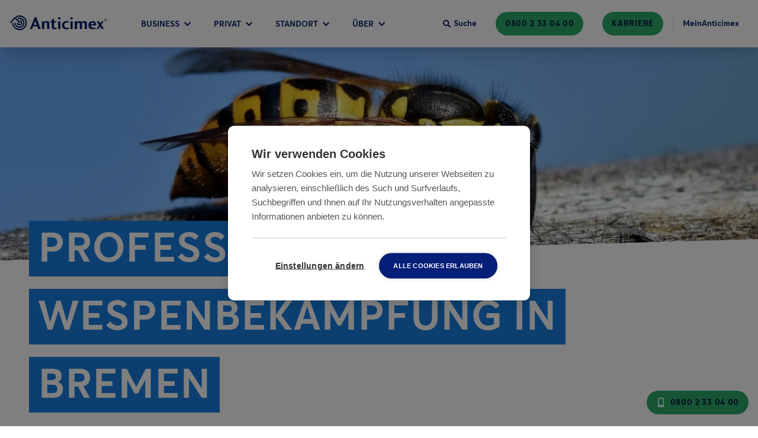

--- FILE ---
content_type: application/javascript; charset=UTF-8
request_url: https://www.anticimex.de/commons-dc8671843124bb45adfa.js
body_size: 19392
content:
(self.webpackChunkanticimex_web=self.webpackChunkanticimex_web||[]).push([[223],{63285:function(e){e.exports=function(){function e(){return e=Object.assign||function(e){for(var t=1;t<arguments.length;t++){var i=arguments[t];for(var n in i)Object.prototype.hasOwnProperty.call(i,n)&&(e[n]=i[n])}return e},e.apply(this,arguments)}function t(e,t){if(e){if("string"==typeof e)return i(e,t);var n=Object.prototype.toString.call(e).slice(8,-1);return"Object"===n&&e.constructor&&(n=e.constructor.name),"Map"===n||"Set"===n?Array.from(e):"Arguments"===n||/^(?:Ui|I)nt(?:8|16|32)(?:Clamped)?Array$/.test(n)?i(e,t):void 0}}function i(e,t){(null==t||t>e.length)&&(t=e.length);for(var i=0,n=new Array(t);i<t;i++)n[i]=e[i];return n}function n(e,i){var n="undefined"!=typeof Symbol&&e[Symbol.iterator]||e["@@iterator"];if(n)return(n=n.call(e)).next.bind(n);if(Array.isArray(e)||(n=t(e))||i&&e&&"number"==typeof e.length){n&&(e=n);var r=0;return function(){return r>=e.length?{done:!0}:{done:!1,value:e[r++]}}}throw new TypeError("Invalid attempt to iterate non-iterable instance.\nIn order to be iterable, non-array objects must have a [Symbol.iterator]() method.")}var r="image-Tb9Ew8CXIwaY6R1kjMvI0uRR-2000x3000-jpg";function s(e){var t=e.split("-"),i=t[1],n=t[2],s=t[3];if(!i||!n||!s)throw new Error("Malformed asset _ref '"+e+"'. Expected an id like \""+r+'".');var o=n.split("x"),a=+o[0],l=+o[1];if(!isFinite(a)||!isFinite(l))throw new Error("Malformed asset _ref '"+e+"'. Expected an id like \""+r+'".');return{id:i,width:a,height:l,format:s}}var o=function(e){return!!e&&"string"==typeof e._ref},a=function(e){return!!e&&"string"==typeof e._id},l=function(e){var t=e;return!(!t||!t.asset)&&"string"==typeof t.asset.url};function c(t){if(!t)return null;var i;if("string"==typeof t&&u(t))i={asset:{_ref:v(t)}};else if("string"==typeof t)i={asset:{_ref:t}};else if(o(t))i={asset:t};else if(a(t))i={asset:{_ref:t._id||""}};else if(l(t))i={asset:{_ref:v(t.asset.url)}};else{if("object"!=typeof t.asset)return null;i=e({},t)}var n=t;return n.crop&&(i.crop=n.crop),n.hotspot&&(i.hotspot=n.hotspot),d(i)}function u(e){return/^https?:\/\//.test(""+e)}function v(e){return("image-"+e.split("/").slice(-1)[0]).replace(/\.([a-z]+)$/,"-$1")}function d(t){if(t.crop&&t.hotspot)return t;var i=e({},t);return i.crop||(i.crop={left:0,top:0,bottom:0,right:0}),i.hotspot||(i.hotspot={x:.5,y:.5,height:1,width:1}),i}var g=[["width","w"],["height","h"],["format","fm"],["download","dl"],["blur","blur"],["sharpen","sharp"],["invert","invert"],["orientation","or"],["minHeight","min-h"],["maxHeight","max-h"],["minWidth","min-w"],["maxWidth","max-w"],["quality","q"],["fit","fit"],["crop","crop"],["saturation","sat"],["auto","auto"],["dpr","dpr"],["pad","pad"],["frame","frame"]];function f(t){var i=e({},t||{}),n=i.source;delete i.source;var r=c(n);if(!r)throw new Error("Unable to resolve image URL from source ("+JSON.stringify(n)+")");var o=s(r.asset._ref||r.asset._id||""),a=Math.round(r.crop.left*o.width),l=Math.round(r.crop.top*o.height),u={left:a,top:l,width:Math.round(o.width-r.crop.right*o.width-a),height:Math.round(o.height-r.crop.bottom*o.height-l)},v=r.hotspot.height*o.height/2,d=r.hotspot.width*o.width/2,g=r.hotspot.x*o.width,f=r.hotspot.y*o.height,h={left:g-d,top:f-v,right:g+d,bottom:f+v};return i.rect||i.focalPoint||i.ignoreImageParams||i.crop||(i=e({},i,p({crop:u,hotspot:h},i))),m(e({},i,{asset:o}))}function m(e){var t=(e.baseUrl||"https://cdn.sanity.io").replace(/\/+$/,""),i=e.vanityName?"/"+e.vanityName:"",n=e.asset.id+"-"+e.asset.width+"x"+e.asset.height+"."+e.asset.format+i,r=t+"/images/"+e.projectId+"/"+e.dataset+"/"+n,s=[];if(e.rect){var o=e.rect,a=o.left,l=o.top,c=o.width,u=o.height;(0!==a||0!==l||u!==e.asset.height||c!==e.asset.width)&&s.push("rect="+a+","+l+","+c+","+u)}e.bg&&s.push("bg="+e.bg),e.focalPoint&&(s.push("fp-x="+e.focalPoint.x),s.push("fp-y="+e.focalPoint.y));var v=[e.flipHorizontal&&"h",e.flipVertical&&"v"].filter(Boolean).join("");return v&&s.push("flip="+v),g.forEach((function(t){var i=t[0],n=t[1];void 0!==e[i]?s.push(n+"="+encodeURIComponent(e[i])):void 0!==e[n]&&s.push(n+"="+encodeURIComponent(e[n]))})),0===s.length?r:r+"?"+s.join("&")}function p(e,t){var i,n=t.width,r=t.height;if(!n||!r)return{width:n,height:r,rect:e.crop};var s=e.crop,o=e.hotspot,a=n/r;if(s.width/s.height>a){var l=Math.round(s.height),c=Math.round(l*a),u=Math.max(0,Math.round(s.top)),v=Math.round((o.right-o.left)/2+o.left),d=Math.max(0,Math.round(v-c/2));d<s.left?d=s.left:d+c>s.left+s.width&&(d=s.left+s.width-c),i={left:d,top:u,width:c,height:l}}else{var g=s.width,f=Math.round(g/a),m=Math.max(0,Math.round(s.left)),p=Math.round((o.bottom-o.top)/2+o.top),h=Math.max(0,Math.round(p-f/2));h<s.top?h=s.top:h+f>s.top+s.height&&(h=s.top+s.height-f),i={left:m,top:h,width:g,height:f}}return{width:n,height:r,rect:i}}var h=["clip","crop","fill","fillmax","max","scale","min"],w=["top","bottom","left","right","center","focalpoint","entropy"],x=["format"];function b(e){return!(!e||!("config"in e))&&"function"==typeof e.config}function y(e){return!(!e||!("clientConfig"in e))&&"object"==typeof e.clientConfig}function k(e){for(var t,i=n(g);!(t=i()).done;){var r=t.value,s=r[0],o=r[1];if(e===s||e===o)return s}return e}function E(e){if(b(e)){var t=e.config(),i=t.apiHost,n=t.projectId,r=t.dataset;return new N(null,{baseUrl:(i||"https://api.sanity.io").replace(/^https:\/\/api\./,"https://cdn."),projectId:n,dataset:r})}if(y(e)){var s=e.clientConfig,o=s.apiHost,a=s.projectId,l=s.dataset;return new N(null,{baseUrl:(o||"https://api.sanity.io").replace(/^https:\/\/api\./,"https://cdn."),projectId:a,dataset:l})}return new N(null,e||{})}var N=function(){function t(t,i){this.options=void 0,this.options=t?e({},t.options||{},i||{}):e({},i||{})}var i=t.prototype;return i.withOptions=function(i){var n=i.baseUrl||this.options.baseUrl,r={baseUrl:n};for(var s in i)i.hasOwnProperty(s)&&(r[k(s)]=i[s]);return new t(this,e({baseUrl:n},r))},i.image=function(e){return this.withOptions({source:e})},i.dataset=function(e){return this.withOptions({dataset:e})},i.projectId=function(e){return this.withOptions({projectId:e})},i.bg=function(e){return this.withOptions({bg:e})},i.dpr=function(e){return this.withOptions(e&&1!==e?{dpr:e}:{})},i.width=function(e){return this.withOptions({width:e})},i.height=function(e){return this.withOptions({height:e})},i.focalPoint=function(e,t){return this.withOptions({focalPoint:{x:e,y:t}})},i.maxWidth=function(e){return this.withOptions({maxWidth:e})},i.minWidth=function(e){return this.withOptions({minWidth:e})},i.maxHeight=function(e){return this.withOptions({maxHeight:e})},i.minHeight=function(e){return this.withOptions({minHeight:e})},i.size=function(e,t){return this.withOptions({width:e,height:t})},i.blur=function(e){return this.withOptions({blur:e})},i.sharpen=function(e){return this.withOptions({sharpen:e})},i.rect=function(e,t,i,n){return this.withOptions({rect:{left:e,top:t,width:i,height:n}})},i.format=function(e){return this.withOptions({format:e})},i.invert=function(e){return this.withOptions({invert:e})},i.orientation=function(e){return this.withOptions({orientation:e})},i.quality=function(e){return this.withOptions({quality:e})},i.forceDownload=function(e){return this.withOptions({download:e})},i.flipHorizontal=function(){return this.withOptions({flipHorizontal:!0})},i.flipVertical=function(){return this.withOptions({flipVertical:!0})},i.ignoreImageParams=function(){return this.withOptions({ignoreImageParams:!0})},i.fit=function(e){if(-1===h.indexOf(e))throw new Error('Invalid fit mode "'+e+'"');return this.withOptions({fit:e})},i.crop=function(e){if(-1===w.indexOf(e))throw new Error('Invalid crop mode "'+e+'"');return this.withOptions({crop:e})},i.saturation=function(e){return this.withOptions({saturation:e})},i.auto=function(e){if(-1===x.indexOf(e))throw new Error('Invalid auto mode "'+e+'"');return this.withOptions({auto:e})},i.pad=function(e){return this.withOptions({pad:e})},i.vanityName=function(e){return this.withOptions({vanityName:e})},i.frame=function(e){if(1!==e)throw new Error('Invalid frame value "'+e+'"');return this.withOptions({frame:e})},i.url=function(){return f(this.options)},i.toString=function(){return this.url()},t}();return E}()},6783:function(e,t,i){var n=i.p;e.exports={url:n+"sprites.svg#agriculture--7GWTK",view:n+"sprites.svg#view-agriculture--7GWTK",viewBox:"0 0 64 64",title:"",toString:function(){return JSON.stringify(this.view)}}},86760:function(e,t,i){var n=i.p;e.exports={url:n+"sprites.svg#arrow-down-thin--mZtCn",view:n+"sprites.svg#view-arrow-down-thin--mZtCn",viewBox:"0 0 17 10",title:"",toString:function(){return JSON.stringify(this.view)}}},84136:function(e,t,i){var n=i.p;e.exports={url:n+"sprites.svg#arrow-down--59AiV",view:n+"sprites.svg#view-arrow-down--59AiV",viewBox:"0 0 11 7",title:"",toString:function(){return JSON.stringify(this.view)}}},78175:function(e,t,i){var n=i.p;e.exports={url:n+"sprites.svg#arrow-down_2--QOsdj",view:n+"sprites.svg#view-arrow-down_2--QOsdj",viewBox:"0 0 11 7",title:"",toString:function(){return JSON.stringify(this.view)}}},58463:function(e,t,i){var n=i.p;e.exports={url:n+"sprites.svg#arrow-right-big--h7XmF",view:n+"sprites.svg#view-arrow-right-big--h7XmF",viewBox:"0 0 29 18",title:"",toString:function(){return JSON.stringify(this.view)}}},16854:function(e,t,i){var n=i.p;e.exports={url:n+"sprites.svg#arrow-right-bold--KD+q2",view:n+"sprites.svg#view-arrow-right-bold--KD+q2",viewBox:"0 0 64 64",title:"",toString:function(){return JSON.stringify(this.view)}}},18803:function(e,t,i){var n=i.p;e.exports={url:n+"sprites.svg#ax-alarm--MCtWg",view:n+"sprites.svg#view-ax-alarm--MCtWg",viewBox:"0 0 64 64",title:"",toString:function(){return JSON.stringify(this.view)}}},60770:function(e,t,i){var n=i.p;e.exports={url:n+"sprites.svg#ax-archery--l+EKO",view:n+"sprites.svg#view-ax-archery--l+EKO",viewBox:"0 0 64 64",title:"",toString:function(){return JSON.stringify(this.view)}}},12009:function(e,t,i){var n=i.p;e.exports={url:n+"sprites.svg#ax-arrow-bent--VIp1b",view:n+"sprites.svg#view-ax-arrow-bent--VIp1b",viewBox:"0 0 64 64",title:"",toString:function(){return JSON.stringify(this.view)}}},61208:function(e,t,i){var n=i.p;e.exports={url:n+"sprites.svg#ax-broken-pipe--Sy1xK",view:n+"sprites.svg#view-ax-broken-pipe--Sy1xK",viewBox:"0 0 64 64",title:"",toString:function(){return JSON.stringify(this.view)}}},500:function(e,t,i){var n=i.p;e.exports={url:n+"sprites.svg#ax-building--j62/Y",view:n+"sprites.svg#view-ax-building--j62/Y",viewBox:"0 0 46 54",title:"",toString:function(){return JSON.stringify(this.view)}}},15071:function(e,t,i){var n=i.p;e.exports={url:n+"sprites.svg#ax-chemicals--fiPVd",view:n+"sprites.svg#view-ax-chemicals--fiPVd",viewBox:"0 0 54 46",title:"",toString:function(){return JSON.stringify(this.view)}}},24403:function(e,t,i){var n=i.p;e.exports={url:n+"sprites.svg#ax-crane--QBMoP",view:n+"sprites.svg#view-ax-crane--QBMoP",viewBox:"0 0 54 54",title:"",toString:function(){return JSON.stringify(this.view)}}},47350:function(e,t,i){var n=i.p;e.exports={url:n+"sprites.svg#ax-find-pest--vWyYD",view:n+"sprites.svg#view-ax-find-pest--vWyYD",viewBox:"0 0 54 54",title:"",toString:function(){return JSON.stringify(this.view)}}},8097:function(e,t,i){var n=i.p;e.exports={url:n+"sprites.svg#ax-groceries--TrO+P",view:n+"sprites.svg#view-ax-groceries--TrO+P",viewBox:"0 0 52 54",title:"",toString:function(){return JSON.stringify(this.view)}}},26758:function(e,t,i){var n=i.p;e.exports={url:n+"sprites.svg#ax-hotel-restaurant--2FZZO",view:n+"sprites.svg#view-ax-hotel-restaurant--2FZZO",viewBox:"0 0 54 48",title:"",toString:function(){return JSON.stringify(this.view)}}},6223:function(e,t,i){var n=i.p;e.exports={url:n+"sprites.svg#ax-industry-2--qZy6U",view:n+"sprites.svg#view-ax-industry-2--qZy6U",viewBox:"0 0 50 54",title:"",toString:function(){return JSON.stringify(this.view)}}},49564:function(e,t,i){var n=i.p;e.exports={url:n+"sprites.svg#ax-list--1vU0j",view:n+"sprites.svg#view-ax-list--1vU0j",viewBox:"0 0 44 54",title:"",toString:function(){return JSON.stringify(this.view)}}},97117:function(e,t,i){var n=i.p;e.exports={url:n+"sprites.svg#ax-money-2--XxNDb",view:n+"sprites.svg#view-ax-money-2--XxNDb",viewBox:"0 0 54 41",title:"",toString:function(){return JSON.stringify(this.view)}}},77488:function(e,t,i){var n=i.p;e.exports={url:n+"sprites.svg#ax-money--XxNDb",view:n+"sprites.svg#view-ax-money--XxNDb",viewBox:"0 0 54 41",title:"",toString:function(){return JSON.stringify(this.view)}}},26278:function(e,t,i){var n=i.p;e.exports={url:n+"sprites.svg#ax-monitor--Npnwt",view:n+"sprites.svg#view-ax-monitor--Npnwt",viewBox:"0 0 54 54",title:"",toString:function(){return JSON.stringify(this.view)}}},47416:function(e,t,i){var n=i.p;e.exports={url:n+"sprites.svg#ax-municipalities--E52Sz",view:n+"sprites.svg#view-ax-municipalities--E52Sz",viewBox:"0 0 54 54",title:"",toString:function(){return JSON.stringify(this.view)}}},20634:function(e,t,i){var n=i.p;e.exports={url:n+"sprites.svg#ax-thumb-up--lDEY2",view:n+"sprites.svg#view-ax-thumb-up--lDEY2",viewBox:"0 0 54 54",title:"",toString:function(){return JSON.stringify(this.view)}}},24269:function(e,t,i){var n=i.p;e.exports={url:n+"sprites.svg#ax-tractor--U3B3l",view:n+"sprites.svg#view-ax-tractor--U3B3l",viewBox:"0 0 54 54",title:"",toString:function(){return JSON.stringify(this.view)}}},70393:function(e,t,i){var n=i.p;e.exports={url:n+"sprites.svg#bird--SprvU",view:n+"sprites.svg#view-bird--SprvU",viewBox:"0 0 170 170",title:"",toString:function(){return JSON.stringify(this.view)}}},5320:function(e,t,i){var n=i.p;e.exports={url:n+"sprites.svg#building--Hhp9c",view:n+"sprites.svg#view-building--Hhp9c",viewBox:"0 0 170 170",title:"",toString:function(){return JSON.stringify(this.view)}}},13099:function(e,t,i){var n=i.p;e.exports={url:n+"sprites.svg#checkbox--ho4xU",view:n+"sprites.svg#view-checkbox--ho4xU",viewBox:"0 0 23 16",title:"",toString:function(){return JSON.stringify(this.view)}}},1331:function(e,t,i){var n=i.p;e.exports={url:n+"sprites.svg#checkmark--dukD8",view:n+"sprites.svg#view-checkmark--dukD8",viewBox:"0 0 15 11",title:"",toString:function(){return JSON.stringify(this.view)}}},23931:function(e,t,i){var n=i.p;e.exports={url:n+"sprites.svg#chemicals--fZIgr",view:n+"sprites.svg#view-chemicals--fZIgr",viewBox:"0 0 64 64",title:"",toString:function(){return JSON.stringify(this.view)}}},30275:function(e,t,i){var n=i.p;e.exports={url:n+"sprites.svg#chemicals2--EB0gT",view:n+"sprites.svg#view-chemicals2--EB0gT",viewBox:"0 0 170 170",title:"",toString:function(){return JSON.stringify(this.view)}}},38696:function(e,t,i){var n=i.p;e.exports={url:n+"sprites.svg#chevron-right--iwJ59",view:n+"sprites.svg#view-chevron-right--iwJ59",viewBox:"0 0 8 14",title:"",toString:function(){return JSON.stringify(this.view)}}},16719:function(e,t,i){var n=i.p;e.exports={url:n+"sprites.svg#circles--DG7wC",view:n+"sprites.svg#view-circles--DG7wC",viewBox:"0 0 8 8",title:"",toString:function(){return JSON.stringify(this.view)}}},19972:function(e,t,i){var n=i.p;e.exports={url:n+"sprites.svg#close--K0ozl",view:n+"sprites.svg#view-close--K0ozl",viewBox:"0 0 12 12",title:"",toString:function(){return JSON.stringify(this.view)}}},30795:function(e,t,i){var n=i.p;e.exports={url:n+"sprites.svg#cloud--VET35",view:n+"sprites.svg#view-cloud--VET35",viewBox:"0 0 170 170",title:"",toString:function(){return JSON.stringify(this.view)}}},59760:function(e,t,i){var n=i.p;e.exports={url:n+"sprites.svg#download--1lxte",view:n+"sprites.svg#view-download--1lxte",viewBox:"0 0 14 18",title:"",toString:function(){return JSON.stringify(this.view)}}},5919:function(e,t,i){var n=i.p;e.exports={url:n+"sprites.svg#evehicle--cY39r",view:n+"sprites.svg#view-evehicle--cY39r",viewBox:"0 0 170 170",title:"",toString:function(){return JSON.stringify(this.view)}}},37445:function(e,t,i){var n=i.p;e.exports={url:n+"sprites.svg#extinguisher--wlftq",view:n+"sprites.svg#view-extinguisher--wlftq",viewBox:"0 0 64 64",title:"",toString:function(){return JSON.stringify(this.view)}}},7387:function(e,t,i){var n=i.p;e.exports={url:n+"sprites.svg#find-mouse--7F/KN",view:n+"sprites.svg#view-find-mouse--7F/KN",viewBox:"0 0 64 64",title:"",toString:function(){return JSON.stringify(this.view)}}},468:function(e,t,i){var n=i.p;e.exports={url:n+"sprites.svg#fingerprint--LE1sV",view:n+"sprites.svg#view-fingerprint--LE1sV",viewBox:"0 0 64 64",title:"",toString:function(){return JSON.stringify(this.view)}}},94900:function(e,t,i){var n=i.p;e.exports={url:n+"sprites.svg#food--TXOhP",view:n+"sprites.svg#view-food--TXOhP",viewBox:"0 0 64 64",title:"",toString:function(){return JSON.stringify(this.view)}}},35571:function(e,t,i){var n=i.p;e.exports={url:n+"sprites.svg#food_2--CZtVb",view:n+"sprites.svg#view-food_2--CZtVb",viewBox:"0 0 64 64",title:"",toString:function(){return JSON.stringify(this.view)}}},40080:function(e,t,i){var n=i.p;e.exports={url:n+"sprites.svg#gearsDarkBlue--NGofk",view:n+"sprites.svg#view-gearsDarkBlue--NGofk",viewBox:"0 0 140 140",title:"",toString:function(){return JSON.stringify(this.view)}}},11576:function(e,t,i){var n=i.p;e.exports={url:n+"sprites.svg#gearsLightBlue--tvYht",view:n+"sprites.svg#view-gearsLightBlue--tvYht",viewBox:"0 0 140 140",title:"",toString:function(){return JSON.stringify(this.view)}}},87175:function(e,t,i){var n=i.p;e.exports={url:n+"sprites.svg#gearsWhite--3KteG",view:n+"sprites.svg#view-gearsWhite--3KteG",viewBox:"0 0 140 140",title:"",toString:function(){return JSON.stringify(this.view)}}},85808:function(e,t,i){var n=i.p;e.exports={url:n+"sprites.svg#grid--Hkxz4",view:n+"sprites.svg#view-grid--Hkxz4",viewBox:"0 0 18 23",title:"",toString:function(){return JSON.stringify(this.view)}}},55613:function(e,t,i){var n=i.p;e.exports={url:n+"sprites.svg#growth--CB0gN",view:n+"sprites.svg#view-growth--CB0gN",viewBox:"0 0 170 170",title:"",toString:function(){return JSON.stringify(this.view)}}},41259:function(e,t,i){var n=i.p;e.exports={url:n+"sprites.svg#handshake--YIBp1",view:n+"sprites.svg#view-handshake--YIBp1",viewBox:"0 0 170 170",title:"",toString:function(){return JSON.stringify(this.view)}}},67484:function(e,t,i){var n=i.p;e.exports={url:n+"sprites.svg#heart--dG2tG",view:n+"sprites.svg#view-heart--dG2tG",viewBox:"0 0 170 170",title:"",toString:function(){return JSON.stringify(this.view)}}},48569:function(e,t,i){var n=i.p;e.exports={url:n+"sprites.svg#hotel-restaurant_2--YFucg",view:n+"sprites.svg#view-hotel-restaurant_2--YFucg",viewBox:"0 0 64 64",title:"",toString:function(){return JSON.stringify(this.view)}}},60273:function(e,t,i){var n=i.p;e.exports={url:n+"sprites.svg#house-search--sHYJN",view:n+"sprites.svg#view-house-search--sHYJN",viewBox:"0 0 64 64",title:"",toString:function(){return JSON.stringify(this.view)}}},29410:function(e,t,i){var n=i.p;e.exports={url:n+"sprites.svg#industry--uyhl7",view:n+"sprites.svg#view-industry--uyhl7",viewBox:"0 0 64 64",title:"",toString:function(){return JSON.stringify(this.view)}}},52240:function(e,t,i){var n=i.p;e.exports={url:n+"sprites.svg#leaf--g8j5s",view:n+"sprites.svg#view-leaf--g8j5s",viewBox:"0 0 170 170",title:"",toString:function(){return JSON.stringify(this.view)}}},69896:function(e,t,i){var n=i.p;e.exports={url:n+"sprites.svg#left-background-pattern-blocks--mX4+G",view:n+"sprites.svg#view-left-background-pattern-blocks--mX4+G",viewBox:"0 0 692 828",title:"",toString:function(){return JSON.stringify(this.view)}}},36153:function(e,t,i){var n=i.p;e.exports={url:n+"sprites.svg#lightbulb--W7z4I",view:n+"sprites.svg#view-lightbulb--W7z4I",viewBox:"0 0 170 170",title:"",toString:function(){return JSON.stringify(this.view)}}},47172:function(e,t,i){var n=i.p;e.exports={url:n+"sprites.svg#link-arrow--DjjOw",view:n+"sprites.svg#view-link-arrow--DjjOw",viewBox:"0 0 15 10",title:"",toString:function(){return JSON.stringify(this.view)}}},97128:function(e,t,i){var n=i.p;e.exports={url:n+"sprites.svg#list--Su/M0",view:n+"sprites.svg#view-list--Su/M0",viewBox:"0 0 18 23",title:"",toString:function(){return JSON.stringify(this.view)}}},67778:function(e,t,i){var n=i.p;e.exports={url:n+"sprites.svg#logo-symbol--6wbtO",view:n+"sprites.svg#view-logo-symbol--6wbtO",viewBox:"0 0 54 45",title:"",toString:function(){return JSON.stringify(this.view)}}},32969:function(e,t,i){var n=i.p;e.exports={url:n+"sprites.svg#logo-symbol_2--QPqCU",view:n+"sprites.svg#view-logo-symbol_2--QPqCU",viewBox:"0 0 30 25",title:"",toString:function(){return JSON.stringify(this.view)}}},85885:function(e,t,i){var n=i.p;e.exports={url:n+"sprites.svg#logotype--zBecf",view:n+"sprites.svg#view-logotype--zBecf",viewBox:"0 0 297 45",title:"",toString:function(){return JSON.stringify(this.view)}}},51266:function(e,t,i){var n=i.p;e.exports={url:n+"sprites.svg#logotype_2--7r7fT",view:n+"sprites.svg#view-logotype_2--7r7fT",viewBox:"0 0 165 25",title:"",toString:function(){return JSON.stringify(this.view)}}},13204:function(e,t,i){var n=i.p;e.exports={url:n+"sprites.svg#magnifying-glass--3j1GA",view:n+"sprites.svg#view-magnifying-glass--3j1GA",viewBox:"0 0 13 12",title:"",toString:function(){return JSON.stringify(this.view)}}},40920:function(e,t,i){var n=i.p;e.exports={url:n+"sprites.svg#mouse-bug--y7nNu",view:n+"sprites.svg#view-mouse-bug--y7nNu",viewBox:"0 0 64 64",title:"",toString:function(){return JSON.stringify(this.view)}}},19777:function(e,t,i){var n=i.p;e.exports={url:n+"sprites.svg#people--4BygD",view:n+"sprites.svg#view-people--4BygD",viewBox:"0 0 170 170",title:"",toString:function(){return JSON.stringify(this.view)}}},49884:function(e,t,i){var n=i.p;e.exports={url:n+"sprites.svg#phone--n+Fmt",view:n+"sprites.svg#view-phone--n+Fmt",viewBox:"0 0 32 32",title:"",toString:function(){return JSON.stringify(this.view)}}},13088:function(e,t,i){var n=i.p;e.exports={url:n+"sprites.svg#plus--IDw0t",view:n+"sprites.svg#view-plus--IDw0t",viewBox:"0 0 22 22",title:"",toString:function(){return JSON.stringify(this.view)}}},61472:function(e,t,i){var n=i.p;e.exports={url:n+"sprites.svg#presentation--eSoX/",view:n+"sprites.svg#view-presentation--eSoX/",viewBox:"0 0 18 24",title:"",toString:function(){return JSON.stringify(this.view)}}},5253:function(e,t,i){var n=i.p;e.exports={url:n+"sprites.svg#press-release--52glK",view:n+"sprites.svg#view-press-release--52glK",viewBox:"0 0 18 24",title:"",toString:function(){return JSON.stringify(this.view)}}},64540:function(e,t,i){var n=i.p;e.exports={url:n+"sprites.svg#radar--yAqPb",view:n+"sprites.svg#view-radar--yAqPb",viewBox:"0 0 64 64",title:"",toString:function(){return JSON.stringify(this.view)}}},78439:function(e,t,i){var n=i.p;e.exports={url:n+"sprites.svg#recycle--pst2M",view:n+"sprites.svg#view-recycle--pst2M",viewBox:"0 0 170 170",title:"",toString:function(){return JSON.stringify(this.view)}}},10518:function(e,t,i){var n=i.p;e.exports={url:n+"sprites.svg#report--MZnc+",view:n+"sprites.svg#view-report--MZnc+",viewBox:"0 0 27 24",title:"",toString:function(){return JSON.stringify(this.view)}}},75751:function(e,t,i){var n=i.p;e.exports={url:n+"sprites.svg#reviewStarEmpty--TD8jV",view:n+"sprites.svg#view-reviewStarEmpty--TD8jV",viewBox:"0 0 30 30",title:"",toString:function(){return JSON.stringify(this.view)}}},45644:function(e,t,i){var n=i.p;e.exports={url:n+"sprites.svg#reviewStarFilled--UxsXD",view:n+"sprites.svg#view-reviewStarFilled--UxsXD",viewBox:"0 0 30 30",title:"",toString:function(){return JSON.stringify(this.view)}}},9529:function(e,t,i){var n=i.p;e.exports={url:n+"sprites.svg#right-background-pattern-blocks--Kombx",view:n+"sprites.svg#view-right-background-pattern-blocks--Kombx",viewBox:"0 0 1075 697",title:"",toString:function(){return JSON.stringify(this.view)}}},44170:function(e,t,i){var n=i.p;e.exports={url:n+"sprites.svg#select-icon--7nzsp",view:n+"sprites.svg#view-select-icon--7nzsp",viewBox:"0 0 10 18",title:"",toString:function(){return JSON.stringify(this.view)}}},44083:function(e,t,i){var n=i.p;e.exports={url:n+"sprites.svg#shield--YXxYp",view:n+"sprites.svg#view-shield--YXxYp",viewBox:"0 0 64 64",title:"",toString:function(){return JSON.stringify(this.view)}}},11626:function(e,t,i){var n=i.p;e.exports={url:n+"sprites.svg#social-facebook--yBsRl",view:n+"sprites.svg#view-social-facebook--yBsRl",viewBox:"0 0 32 32",title:"",toString:function(){return JSON.stringify(this.view)}}},72062:function(e,t,i){var n=i.p;e.exports={url:n+"sprites.svg#social-instagram--rS8Ni",view:n+"sprites.svg#view-social-instagram--rS8Ni",viewBox:"0 0 32 32",title:"",toString:function(){return JSON.stringify(this.view)}}},97360:function(e,t,i){var n=i.p;e.exports={url:n+"sprites.svg#social-linkedin--5l1qn",view:n+"sprites.svg#view-social-linkedin--5l1qn",viewBox:"0 0 32 32",title:"",toString:function(){return JSON.stringify(this.view)}}},48343:function(e,t,i){var n=i.p;e.exports={url:n+"sprites.svg#social-twitter--tM4aa",view:n+"sprites.svg#view-social-twitter--tM4aa",viewBox:"0 0 32 32",title:"",toString:function(){return JSON.stringify(this.view)}}},77638:function(e,t,i){var n=i.p;e.exports={url:n+"sprites.svg#social-xing--LVuzs",view:n+"sprites.svg#view-social-xing--LVuzs",viewBox:"4 4 24 24",title:"",toString:function(){return JSON.stringify(this.view)}}},24669:function(e,t,i){var n=i.p;e.exports={url:n+"sprites.svg#social-youtube--zEM4r",view:n+"sprites.svg#view-social-youtube--zEM4r",viewBox:"0 0 32 32",title:"",toString:function(){return JSON.stringify(this.view)}}},72458:function(e,t,i){var n=i.p;e.exports={url:n+"sprites.svg#solid-chevron-right--bg9R4",view:n+"sprites.svg#view-solid-chevron-right--bg9R4",viewBox:"0 0 7 6",title:"",toString:function(){return JSON.stringify(this.view)}}},6057:function(e,t,i){var n=i.p;e.exports={url:n+"sprites.svg#solid-map-marker-alt--Ob1HY",view:n+"sprites.svg#view-solid-map-marker-alt--Ob1HY",viewBox:"0 0 24 24",title:"",toString:function(){return JSON.stringify(this.view)}}},96960:function(e,t,i){var n=i.p;e.exports={url:n+"sprites.svg#star--brqpw",view:n+"sprites.svg#view-star--brqpw",viewBox:"0 0 32 29",title:"",toString:function(){return JSON.stringify(this.view)}}},6778:function(e,t,i){var n=i.p;e.exports={url:n+"sprites.svg#tablet-scan--K8XgF",view:n+"sprites.svg#view-tablet-scan--K8XgF",viewBox:"0 0 64 64",title:"",toString:function(){return JSON.stringify(this.view)}}},4820:function(e,t,i){var n=i.p;e.exports={url:n+"sprites.svg#ted-gustaf-logo--l3xUa",view:n+"sprites.svg#view-ted-gustaf-logo--l3xUa",viewBox:"0 0 156 31",title:"",toString:function(){return JSON.stringify(this.view)}}},11257:function(e,t,i){var n=i.p;e.exports={url:n+"sprites.svg#water-drop--KYvmQ",view:n+"sprites.svg#view-water-drop--KYvmQ",viewBox:"0 0 64 64",title:"",toString:function(){return JSON.stringify(this.view)}}},75351:function(e,t,i){var n=i.p;e.exports={url:n+"sprites.svg#windows--IHslQ",view:n+"sprites.svg#view-windows--IHslQ",viewBox:"0 0 64 64",title:"",toString:function(){return JSON.stringify(this.view)}}},75395:function(e,t,i){"use strict";i.d(t,{M:function(){return l}});var n=i(46942),r=i.n(n),s=i(96540),o=i(78877),a=i(68167);let l=function(e){return e.Normal="normal-100",e.NormalWide="normal-100-w",e.Small="small-100",e.SmallWide="small-100-w",e.Small50="small-50",e.Small30="small-30",e}({});t.A=e=>{let t,{applyDisabledClasses:i=!0,children:n,className:l="",color:c,disabled:u,onClick:v,onClickLink:d,size:g,style:f,type:m,...p}=e;switch(c){case"primary":t="focus:shadow-outline-primary";break;case"primary-light":t="focus:shadow-outline-primary-light";break;case"primary-inverted":t="focus:shadow-outline-primary-inverted";break;case"primary-transparent":t="focus:shadow-outline-primary-transparent";break;case"secondary":t="focus:shadow-outline-secondary";break;case"neutral":t="focus:shadow-outline-neutral";break;case"error":t="focus:shadow-outline-error"}const h=r()(l,"anticimex-button","anticimex-button-size--"+g,"anticimex-button-color--"+c,"hover:anticimex-button-highlight-color--"+c,"focus:anticimex-button-highlight-color--"+c,"focus:outline-none",t,{["disabled:anticimex-button-disabled disabled:anticimex-button-disabled-color--"+c]:i,"disabled:cursor-not-allowed":!i,["anticimex-button-style--"+f]:!(null==f||!f.length)});return(()=>{switch(m){case"button":case"submit":case"reset":default:return s.createElement("button",{className:r()(h,"cursor-pointer"),disabled:u,onClick:u?void 0:v,type:null!=m?m:"button"},"string"==typeof n?(0,o.W3)(n):n);case"link":return s.createElement(a.Ay,Object.assign({},p,{className:h,onClick:d}),n)}})()}},37811:function(e,t,i){"use strict";i.d(t,{h:function(){return a}});var n=i(96540),r=i(38696),s=i.n(r),o=i(78877);const a=e=>{let{href:t,imgRole:i,imgAlt:r,imgHeight:a,imgUrl:l,imgWidth:c,title:u}=e;return n.createElement("a",{href:t,className:"card focus:outline-none focus:shadow-card-outline group bg-neutral-100"},!(0,o.oT)(l)&&n.createElement("img",{src:l,alt:r,role:i,width:c,height:a,className:"mr-3",loading:"lazy"}),n.createElement("span",{className:"flex-1 text-base lg:text-lg font-bold uppercase"},u),n.createElement("svg",{width:12,height:12,className:"card-arrow group-hover:translate-x-2 stroke-current"},n.createElement("use",{xlinkHref:s().url})))}},2088:function(e,t,i){"use strict";i.d(t,{A:function(){return Ye}});var n=i(43025),r=i(46942),s=i.n(r),o=i(24794),a=i(96540),l=i(54936),c=i(91197),u=i(57387),v=i(45003),d=i(58176),g=i(19255),f=i(86760),m=i.n(f),p=i(75395);const h=e=>{const t=(0,a.useContext)(g.M);return a.createElement(a.Fragment,null,a.createElement(p.A,{type:"button",size:p.M.Small,color:"primary-transparent",onClick:()=>t.dispatch({type:"marketSelector.open"})},a.createElement("span",{className:"inline-block mr-10 text-center"},e.title),a.createElement("span",{className:"absolute top-0 right-0 flex justify-center items-center w-12 h-full p-3 border-neutral-100 border-l"},a.createElement("svg",{width:18,height:12,className:"stroke-current"},a.createElement("use",{xlinkHref:m().url})))))};var w=i(85885),x=i.n(w),b=i(78877),y=i(89768),k=i(68167),E=i(91272),N=i(11626),S=i.n(N),O=i(72062),C=i.n(O),B=i(97360),L=i.n(B),I=i(48343),j=i.n(I),J=i(77638),T=i.n(J),A=i(24669),M=i.n(A);const P=e=>{var t,i,n;const{siteSettings:r}=e;return a.createElement("div",{className:"flex flex-col items-center w-full p-5 bg-brand-primary-20 text-footer-social-text-color md:flex-row md:justify-around"},!(null==r||null===(t=r.siteContact)||void 0===t||!t.socialMedia)&&a.createElement("div",{className:"flex flex-wrap justify-around w-10/12 py-3 md:order-2 md:w-3/12 md:justify-around"},!!r.siteContact.socialMedia.facebook&&a.createElement("a",{href:r.siteContact.socialMedia.facebook,className:"text-inherit transition duration-200 hover:text-brand-primary-90",title:"Facebook"},a.createElement("svg",{width:"32",height:"32",className:"fill-current w-8 h-8"},a.createElement("use",{xlinkHref:S().url}))),!!r.siteContact.socialMedia.linkedin&&a.createElement("a",{href:r.siteContact.socialMedia.linkedin,className:"text-inherit transition duration-200 hover:text-brand-primary-90",title:"LinkedIn"},a.createElement("svg",{width:"32",height:"32",className:"fill-current w-8 h-8"},a.createElement("use",{xlinkHref:L().url}))),!!r.siteContact.socialMedia.twitter&&a.createElement("a",{href:r.siteContact.socialMedia.twitter,className:"text-inherit transition duration-200 hover:text-brand-primary-90",title:"Twitter"},a.createElement("svg",{width:"32",height:"32",className:"fill-current w-8 h-8"},a.createElement("use",{xlinkHref:j().url}))),!!r.siteContact.socialMedia.youtube&&a.createElement("a",{href:r.siteContact.socialMedia.youtube,className:"text-inherit transition duration-200 hover:text-brand-primary-90",title:"YouTube"},a.createElement("svg",{width:"32",height:"32",className:"fill-current w-8 h-8"},a.createElement("use",{xlinkHref:M().url}))),!!r.siteContact.socialMedia.xing&&a.createElement("a",{href:r.siteContact.socialMedia.xing,className:"text-inherit transition duration-200 hover:text-brand-primary-90",title:"Xing"},a.createElement("svg",{width:"32",height:"32",className:"fill-current w-8 h-8"},a.createElement("use",{xlinkHref:T().url}))),!!r.siteContact.socialMedia.instagram&&a.createElement("a",{href:r.siteContact.socialMedia.instagram,className:"text-inherit transition duration-200 hover:text-brand-primary-90",title:"Instagram"},a.createElement("svg",{width:"32",height:"32",className:"fill-current w-10 h-10"},a.createElement("use",{xlinkHref:C().url})))),!(null==r||null===(i=r.footer)||void 0===i||null===(n=i.policyLinks)||void 0===n||!n.length)&&a.createElement("div",{className:"flex flex-wrap justify-around w-10/12 py-3 text-lg underline md:order-3 md:justify-end md:w-4/12"},r.footer.policyLinks.map(((e,t)=>a.createElement(k.Ay,Object.assign({key:t},e,{className:s()(0===t?"ml-0":"ml-4","text-brand-primary-80 transition duration-200 hover:text-brand-primary-90")}),(0,k.pS)(e))))),a.createElement("div",{className:"flex justify-center py-3 md:order-1 md:w-4/12 md:justify-start"},a.createElement("span",null,"© Copyright ",E.c9.now().toUTC().year," Anticimex")))},H=e=>{const t=e.siteSettings;if(null==t||!t.footer)return a.createElement("footer",{key:"footer",className:"flex flex-col items-center bg-footer-bg text-footer-text-color"});const{footer:i,siteContact:n}=t,{contactCta:r,marketButtonTitle:s,linkSections:o}=i||{};return a.createElement("footer",{key:"footer",className:"flex flex-col items-center bg-footer-bg text-footer-text-color"},a.createElement("div",{className:"flex flex-col md:flex-row flex-wrap justify-center lg:justify-start items-center md:items-start flex-1 w-full max-w-screen-xl px-4 py-8 mx-auto md:px-8 md:py-16 lg:px-0"},a.createElement("div",{className:"flex flex-0 flex-col items-start md:w-2/5 md:pl-4 lg:w-1/4 lg:pl-12 xl:pl-8"},a.createElement("svg",{width:264,height:40,className:"mb-8 md:mb-12 md:-ml-8 text-neutral-100 fill-current"},a.createElement("use",{xlinkHref:x().url})),n&&a.createElement(a.Fragment,null,!(0,b.oT)(n.phoneNumber)&&a.createElement("div",{className:"mb-6"},a.createElement("h3",{className:"text-base uppercase text-footer-text-color"},"Press contact"),a.createElement("a",{href:(0,y.f)(n.phoneNumber),className:"text-base text-footer-text-color no-underline hover:underline"},n.phoneNumber)),!(0,b.oT)(n.visitorAddress)&&a.createElement("div",{className:"mb-6"},a.createElement("h3",{className:"text-base uppercase text-footer-text-color"},"Visitor address"),a.createElement("p",{className:"text-base text-footer-text-color m-0"},n.visitorAddress))),((0,k.Dw)(r)&&r.title||!!s)&&a.createElement("div",{className:"flex flex-col items-stretch"},(0,k.Dw)(r)&&r.title&&a.createElement(p.A,Object.assign({className:"mb-4",color:"primary-light",size:p.M.Small,type:"link"},r),r.title),!!s&&a.createElement(h,{title:s}))),!(null==o||!o.length)&&a.createElement("div",{className:"flex flex-1 flex-wrap justify-start mt-10 md:w-3/5 md:mt-3 lg:w-3/4 lg:pl-24"},o.map(((e,t)=>a.createElement("ul",{key:t,className:"flex flex-col flex-0 w-full md:w-1/2 xl:w-1/4 mb-10 md:px-4 md:mt-0"},e.links&&e.links.map(((e,t)=>{const i=0===t?"mb-4":"mb-2",n=0===t?"text-base text-footer-text-color uppercase font-bold no-underline hover:underline":"text-lg text-neutral-100-dim no-underline hover:underline hover:text-footer-text-color";return a.createElement("li",{key:t,className:i},a.createElement(k.Ay,Object.assign({},e,{className:n}),(0,k.pS)(e)))}))))))),a.createElement(P,{siteSettings:t}))};var _=i.p+"static/footer-logo-90-years-4ef86eee5abeccbe9fed49f53e3f1b01.png",R=i(49884),D=i.n(R),z=i(17614),U=i(65904);const W=e=>{const t=e.siteSettings,{footer:i,siteContact:n}=t||{},{contactCta:r,hideLogo:s,hidePhoneNumber:o,marketButtonTitle:l,links:c,illustration:u,legalText:v}=i||{},d=(0,z.A)();return a.createElement("footer",{className:"flex flex-col items-center bg-footer-bg text-footer-text-color md:relative md:slice-top md:z-1"},a.createElement("div",{className:"flex flex-col md:flex-row flex-wrap justify-center items-center flex-1 w-full max-w-screen-xl px-4 py-8 mx-auto md:px-8 md:py-16 lg:px-0"},!s&&a.createElement("div",{className:"flex w-1/3 sm:w-1/6 justify-center lg:w-1/4 md:justify-center lg:justify-end p-8 sm:p-4"},a.createElement("img",{src:_,alt:d.anniversaryImageAlt||"Anticimex 90 years of innovation",className:"md:max-h-[12.5rem]"})),!!u&&a.createElement("div",{className:"flex justify-center order-3 mb-4 md:order-none md:justify-start md:w-1/2 md:pl-20 md:mb-0"},a.createElement(U.A,{className:"w-10/12 h-auto md:w-auto",image:u,loading:"lazy",width:320,height:260})),a.createElement("div",{className:"flex flex-wrap flex-col order-2 md:order-none md:flex-row justify-center items-center w-full md:justify-around lg:justify-center mb-4 md:mb-10"},(0,k.Dw)(r)&&!(0,b.oT)(r.title)&&a.createElement("div",{className:"lg:px-4 py-4 lg:py-6"},a.createElement(p.A,Object.assign({color:"primary-light",size:p.M.SmallWide,className:"inline-block"},r,{type:"link"}),r.title)),!(null==n||!n.phoneNumber)&&!o&&a.createElement("div",{className:"lg:px-4 py-4 lg:py-6"},a.createElement("a",{href:(0,y.f)(n.phoneNumber),className:"flex items-center mx-4 font-bold text-2xl md:text-3xl text-footer-text-color no-underline"},a.createElement("svg",{width:32,height:32,className:"fill-current mr-3"},a.createElement("use",{xlinkHref:D().url}))," ",a.createElement("span",null,n.phoneNumber))),!!l&&a.createElement("div",{className:"lg:px-4 py-4 lg:py-6"},a.createElement(h,{title:l}))),!(null==c||!c.length)&&a.createElement("div",{className:"flex justify-center order-last md:order-none"},a.createElement("ul",{className:"flex flex-col md:flex-row"},c.map(((e,t)=>a.createElement("li",{key:t,className:"mb-4 md:mx-5"},a.createElement(k.Ay,Object.assign({},e,{className:"text-xl lg:text-2xl text-footer-text-color underline hover:text-footer-link-hover"}),(0,k.pS)(e)))))))),!(0,b.oT)(v)&&a.createElement("div",{className:"max-w-3/4 pt-10 pb-14 text-center"},a.createElement("p",{className:"text-neutral-75"},t.footer.legalText)),a.createElement(P,{siteSettings:t}))};var F=i(84136),Y=i.n(F),K=i(19972),G=i.n(K),q=i.p+"static/header-90-years-logo-white-95a67926b988b69044eaf5068e08c880.png",V=i.p+"static/header-90-years-logo-13439aff6b1c0bfa29ef514dc58fa2ba.png",X=i(32969),Q=i.n(X),Z=i(51266),$=i.n(Z),ee=i(69053);const te=(e,t)=>{const i=(0,a.useRef)(0);(0,a.useEffect)((()=>{if(e){const e=window.scrollY;i.current=e,document.body.style.position="fixed",document.body.style.top="-"+e+"px",document.body.style.width="100%"}else document.body.style.top&&(document.body.style.position="",document.body.style.top="",document.body.style.width="",t&&(t(),window.scrollTo(0,i.current)))}),[e,t])};var ie=i(38696),ne=i.n(ie);let re=function(e){return e.Primary="primary",e.Secondary="secondary",e}({});var se=i(17036),oe=i(77918);const ae={[re.Primary]:{activeItemBarBgClassName:"bg-brand-primary-50",activeItemBgClassName:"bg-brand-primary-lighter",liBorderClassName:"border-brand-primary-lighter",ulBgClassName:"bg-brand-primary-lightest"},[re.Secondary]:{activeItemBarBgClassName:"bg-brand-secondary-50",activeItemBgClassName:"bg-brand-secondary-lighter",liBorderClassName:"border-brand-secondary-lighter",ulBgClassName:"bg-brand-secondary-lightest"}},le=e=>{var t;let{items:i,open:n,backButtonLabel:r,color:o,onClose:l,updateContainerHeight:u}=e;const v=(0,a.useRef)(null),d=(0,a.useContext)(se.N),{routeInfo:g}=(0,a.useContext)(c.O),{0:f,1:m}=(0,a.useState)(null);(0,a.useEffect)((()=>{m(null)}),[]),(0,a.useEffect)((()=>{m(null)}),[n]),(0,a.useEffect)((()=>{if(!n||null==v||!v.current)return;const e=v.current.clientHeight;e&&u(e)}),[n,u]);const p=e=>{if(m(null),e.currentTarget.blur(),e.stopPropagation(),v.current){const e=v.current.clientHeight;e&&(null==u||u(e))}},h=null!==(t=ae[o])&&void 0!==t?t:ae[re.Primary];return a.createElement("div",{className:s()("absolute top-0 z-10 w-full transition-all duration-300","xl:left-1/2 xl:h-auto",n?"visible":"invisible",null!==f?"left-0":"left-full",n?"z-10 opacity-100":"z-0 opacity-0 pointer-events-none"),ref:v},!(null==i||!i.length)&&a.createElement(a.Fragment,null,a.createElement("ul",{className:s()("flex flex-col w-full px-5 xl:px-16",h.ulBgClassName)},a.createElement("li",{className:"pb-4 xl:hidden"},a.createElement("button",{type:"button",className:"flex items-center text-lg cursor-pointer",onClick:l},a.createElement("svg",{width:16,height:16,className:"fill-current w-2 h-3 mr-2 transform rotate-180"},a.createElement("use",{xlinkHref:ne().url})),a.createElement("span",null,r))),(null==i?void 0:i.length)&&i.map(((e,t)=>e.items&&e.items.length?a.createElement("li",{key:t,className:"flex w-full"},a.createElement("button",{type:"button",className:s()("flex items-center justify-between xl:justify-start w-full py-4 xl:py-6 xl:px-8 xl:mb-2 last:mb-0 border-b cursor-pointer xl:border-b-0 text-lg xl:text-2xl text-navigation-link xl:rounded-l-full",h.liBorderClassName,{[h.activeItemBgClassName]:f===t}),onClick:e=>((e,t)=>{m(t),e.currentTarget.blur()})(e,t)},a.createElement("span",{className:"mr-5 text-left"},e.title),a.createElement("svg",{width:16,height:16,className:"fill-current w-2 h-3 xl:w-auto xl:h-auto"},a.createElement("use",{xlinkHref:ne().url})),a.createElement(le,{items:e.items,open:f===t,backButtonLabel:e.title,color:o,onClose:p,updateContainerHeight:u}))):a.createElement("li",{key:t,className:s()("relative py-4 border-b xl:border-b-0",h.liBorderClassName)},(e=>{var t;if(!e.linkReference)return!1;const i=(0,oe.v)(e.linkReference,g);return(null==i?void 0:i.length)&&(null===(t=d.currentPath)||void 0===t?void 0:t.length)&&i===d.currentPath})(e)&&a.createElement("span",{className:s()("block absolute top-1/2 -left-4 xl:-left-6 w-1 h-4/6 transform -translate-y-1/2",h.activeItemBarBgClassName)}),a.createElement(k.Ay,{isExternalLink:e.isExternal,reference:e.linkReference,url:e.externalLink,anchor:e.anchor,className:"text-navigation-link hover:text-navigation-link-hover no-underline"},a.createElement("p",{className:"my-0 uppercase font-bold text-base text-current"},e.title),a.createElement("small",{className:"text-base text-current"},e.description))))))))},ce={[re.Primary]:{section:"navigation-section--primary",item:"navigation-section-item--primary"},[re.Secondary]:{section:"navigation-section--secondary",item:"navigation-section-item--secondary"}},ue=(0,a.forwardRef)(((e,t)=>{var i,n;const{0:r,1:s}=(0,a.useState)(null);(0,a.useEffect)((()=>{s(null),e.open&&(e.isMobile||setTimeout((()=>s(0)),10))}),[e.open,e.isMobile,e.selectedTopLevel]);const o=t=>{var i;s(null),t.currentTarget.blur(),null===(i=e.updateContainerHeight)||void 0===i||i.call(e)},l=ce[null!==(i=e.color)&&void 0!==i?i:re.Primary];return null!==(n=e.items)&&void 0!==n&&n.length?a.createElement("div",{className:"navigation-section "+l.section+" "+(e.open?null!==r?"navigation-section--nested-active":"navigation-section--active":"navigation-section--inactive")},a.createElement("ul",{ref:t,className:"navigation-section-inner"},e.items.map(((t,i)=>{var n,c;return a.createElement("li",{key:i,className:"flex w-full"},a.createElement("button",{type:"button",className:"navigation-section-item "+l.item+" last:mb-0 "+(r===i&&"navigation-section-item--active"),onClick:e=>((e,t)=>{s(t),e.currentTarget.blur()})(e,i)},a.createElement("span",{className:"mr-5 text-left"},t.title),a.createElement("svg",{width:16,height:16,className:"fill-current w-2 h-3 xl:w-auto xl:h-auto"},a.createElement("use",{xlinkHref:ne().url}))),!(null===(n=t.items)||void 0===n||!n.length)&&a.createElement(le,{items:t.items,open:r===i,backButtonLabel:t.title,color:null!==(c=e.color)&&void 0!==c?c:"",onClose:o,updateContainerHeight:e.updateContainerHeight}))})))):null}));let ve=function(e){return e.Language="language",e.Link="link",e.Market="market",e.Search="search",e.Stockticker="stockticker",e}({});const de=e=>{const t=(e=>{let t;t="desktop"===e?p.M.Small50:p.M.Small;return t})(e.targetDevice);return a.createElement(p.A,Object.assign({},e.link,{color:"secondary",size:t,type:"link"}),e.title)};var ge=i(54506),fe=i(4156);const me=e=>{var t;const{fontClass:i,optionClassName:n}=e,r=(0,z.A)(),{i18nLang:s,languages:l}=(0,a.useContext)(se.N),c=l?(0,ge.A)(l):[];c.unshift({languageId:null!=s?s:"",currentPageLanguageUrl:null});return a.createElement("div",{className:i+" inline-flex items-center relative"},a.createElement("select",{"aria-label":null!==(t=r.currentLanguageSelectLabel)&&void 0!==t?t:void 0,className:"text-inherit appearance-none rounded-none pl-1 -ml-1 pr-4 cursor-pointer font-bold no-underline focus:shadow-outline focus:outline-none bg-transparent focus:bg-neutral-100",onChange:e=>{const t=e.target.value;t&&(0,o.navigate)(t)},defaultValue:s},null==c?void 0:c.map(((e,t)=>a.createElement("option",{className:n,key:t,value:e.currentPageLanguageUrl||void 0},fe.GF[e.languageId])))),a.createElement("svg",{width:11,height:11,className:"stroke-current absolute right-0 pointer-events-none !text-inherit"},a.createElement("use",{xlinkHref:Y().url})))},pe=e=>{const{dispatch:t}=(0,a.useContext)(g.M);return a.createElement("button",{type:"button",className:e.fontClass+" cursor-pointer inline-flex justify-between items-center text-inherit font-bold no-underline focus:shadow-outline focus:outline-none",title:e.title,onClick:()=>t({type:"marketSelector.open"})},a.createElement("span",{className:"mr-1"},e.title),a.createElement("svg",{width:11,height:11,className:"stroke-current"},a.createElement("use",{xlinkHref:Y().url})))};var he=i(13204),we=i.n(he);const xe=e=>{var t,i,n;const r=(0,z.A)(),{i18nLang:s}=(0,a.useContext)(se.N),{routeInfo:o}=(0,a.useContext)(c.O);return a.createElement(k.Ay,{className:e.fontClass+" inline-flex justify-between items-center text-inherit font-bold no-underline focus:shadow-outline focus:outline-none rounded-sm",reference:{i18nLang:s,slug:{current:null!==(t=null==o||null===(i=o.search)||void 0===i||null===(n=i.slug)||void 0===n?void 0:n.current)&&void 0!==t?t:""}}},a.createElement("span",{className:"order-2 ml-1"},r.searchSubmit),a.createElement("svg",{width:14,height:14,className:"fill-current order-1"},a.createElement("use",{xlinkHref:we().url})))};var be=i(90284);const ye=e=>{var t,i;const{fontClass:n,transparentBackground:r}=e,s="bg-brand-primary-"+(r?"70":"50"),o=(0,be.A)();if(null==o||!o.length)return null;const[l]=o;if(null==l||null===(t=l.tickers)||void 0===t||!t.length)return null;const c=null==l?void 0:l.tickers[0];return a.createElement(k.Ay,{className:n+" inline-flex justify-between items-center text-inherit font-bold no-underline focus:shadow-outline focus:outline-none"},a.createElement("span",null,null==c?void 0:c.price," ",null==c?void 0:c.tradeCurrency),a.createElement("span",{className:s+" px-2 py-1 ml-2 text-xs text-white rounded"},null!=c&&c.deltaPercentage&&c.deltaPercentage>=0?"+":""," ",null==c||null===(i=c.deltaPercentage)||void 0===i?void 0:i.toFixed(2),"%"))},ke=e=>{let{fontClass:t,link:i,title:n}=e;return i?a.createElement(k.Ay,Object.assign({},i,{className:t+" inline-flex justify-between items-center inherit font-bold no-underline hover:text-brand-primary-80 focus:shadow-outline focus:outline-none"}),(0,b.oT)(n)?(0,k.pS)(i):n):null},Ee=e=>{let t,i="inline-flex justify-between items-center px-4";e.showSeparator&&(i+=" border-l border-separator");const n=["text-brand-primary-20","hover:text-brand-primary-80","mobile"===e.targetDevice?"text-base":"text-sm-base"].join(" ");switch(e.type){case"link":t=e.isCallToAction?a.createElement(de,Object.assign({},e,{targetDevice:e.targetDevice})):a.createElement(ke,Object.assign({},e,{fontClass:n}));break;case"language":t=a.createElement(me,Object.assign({},e,{fontClass:n}));break;case"market":t=a.createElement(pe,Object.assign({},e,{fontClass:n}));break;case"search":t=a.createElement(xe,Object.assign({},e,{fontClass:n}));break;case"stockticker":t=a.createElement(ye,Object.assign({},e,{fontClass:n}));break;default:t=null}return t?a.createElement("span",{className:i},t):null},Ne={[ve.Language]:"order-1",[ve.Market]:"order-2",[ve.Search]:"order-3",[ve.Stockticker]:"order-last",[ve.Link]:"order-last"},Se=e=>{var t;return null!==(t=e.items)&&void 0!==t&&t.length?a.createElement("ul",{className:s()("flex flex-col items-start w-full px-4 xl:hidden",!l.A.isGroup&&"bg-brand-primary-95 py-3")},e.items.map(((e,t)=>a.createElement("li",{key:t,className:"py-2 "+Ne[e.type]},a.createElement(Ee,Object.assign({},e,{targetDevice:"mobile",showSeparator:!1})))))):null};let Oe=0;const Ce=e=>{let{isMobile:t,selectedTopLevel:i,open:n=!1,color:r,navigationItems:o,mobileToolLinks:l,onClickOutside:c,onClickInside:u}=e;const{0:v,1:d}=(0,a.useState)("overflow-y-hidden"),{0:g,1:f}=(0,a.useState)("invisible"),{0:m,1:p}=(0,a.useState)(0),h=(0,a.useRef)(null),w=(0,a.useRef)(null);te(n,c),(0,a.useEffect)((()=>{let e=null;return n?(f("visible"),e=setTimeout((()=>{d("overflow-y-auto overflow-x-hidden")}),200)):(d("overflow-y-hidden overflow-x-auto"),e=setTimeout((()=>{f("invisible")}),200)),()=>{e&&clearTimeout(e)}}),[n]),(0,a.useEffect)((()=>{if(null==w||!w.current)return;const e=w.current.getBoundingClientRect().height;e>0&&(Oe=e,p(w.current.clientHeight))}),[i,n]);const x=(0,a.useCallback)((e=>{p(void 0!==e?e:Oe)}),[]);return(0,a.useEffect)((()=>{if(!n||!h.current)return;const e=h.current.querySelectorAll('a, button, input, select, textarea, [tabindex]:not([tabindex="-1"])');if(!e.length)return;const t=e[0],i=e[e.length-1],r=e=>{"Tab"!==e.key||e.shiftKey||document.activeElement===i&&(e.preventDefault(),t.focus())};return document.addEventListener("keydown",r),()=>{document.removeEventListener("keydown",r)}}),[c,n]),a.createElement("div",{ref:h,key:"flyout-container",className:s()("flyout-container",n?"h-screen flyout-container--open flyout-container--"+r:"h-0 bg-white border-transparent pointer-events-none",v,g),onClick:c},a.createElement("nav",{key:"nav-container",className:"nav-container",style:{height:m||"auto"}},a.createElement("div",{key:"nav-inner",className:"nav-inner",onClick:u},a.createElement(ue,{selectedTopLevel:t?null:i,isMobile:t,items:o,color:r,open:n,ref:w,updateContainerHeight:x}))),a.createElement("div",{onClick:u},a.createElement(Se,{items:l})))},Be=e=>{const t="absolute top-1/2 right-0 mr-3 w-5 h-px-2 bg-brand-primary-20 transform transition duration-300";return a.createElement("button",{type:"button",className:"relative inline-flex items-center justify-between pl-2 pr-10 h-full\n                border-t border-r border-l\n                cursor-pointer focus:outline-none\n                "+(e.active?"bg-brand-primary-100 border-brand-primary-95":"bg-transparent border-transparent"),onClick:e.onClick},a.createElement("span",{className:"text-xs mr-1 uppercase font-bold align-middle"},"Menu"),a.createElement("span",{className:t+" "+(e.active?"rotate-45":"-mt-1 -translate-y-1/2"),"aria-hidden":!0}),a.createElement("span",{className:t+" "+(e.active?"-rotate-45":"mt-1 -translate-y-1/2"),"aria-hidden":!0}))},Le=e=>{var t,i;return null!==(t=null===(i=e.mainNavigation)||void 0===i?void 0:i.map((e=>{var t;return{title:e.title,color:e.color,items:null===(t=e.firstLevelItems)||void 0===t?void 0:t.map((e=>{var t;return{title:e.title,items:null===(t=e.subitems)||void 0===t?void 0:t.map((e=>({title:e.title,description:e.description,isExternal:e.isExternal,linkReference:e.link,externalLink:e.externalLink,anchor:e.anchor})))}}))}})))&&void 0!==t?t:[]};var Ie=i(58463),je=i.n(Ie);const Je=e=>{let{title:t}=e;return a.createElement("a",{className:"absolute flex gap-4 items-center left-3 top-3 leading-none rounded-lg p-3 normal-case text-brand-primary-20 no-underline font-bold tracking-normal border bg-white z-[100] pointer-events-none focus:pointer-events-auto focus:ring-4 focus:border-input-border-focused focus:shadow-outline focus:outline-none transition opacity-0 focus:opacity-100 md:text-xl md:left-4 md:py-3.5 md:px-4",href:"#main-content"},t,a.createElement("svg",{className:"size-4 md:size-5",width:20,height:20},a.createElement("use",{xlinkHref:je().url})))},Te=e=>{var t,i;let{siteSettings:n,transparent:r}=e;const s=(0,z.A)(),o=(0,a.useRef)(null),l=(0,a.useMemo)((()=>n?Le(n):[]),[n]),{0:c,1:u}=(0,a.useState)(),{0:v,1:d}=(0,a.useState)(!1),{0:g,1:f}=(0,a.useState)(!1),{0:m,1:p}=(0,a.useState)(!0);(0,a.useEffect)((()=>{if("undefined"==typeof document||null==o||!o.current)return;const e=new IntersectionObserver((e=>{let[t]=e;return p(t.isIntersecting)}),{root:null,rootMargin:"40px",threshold:1});return e.observe(o.current),()=>{e.disconnect()}}),[]),(0,ee.d)(1280,(e=>f(!e)));const h=(0,a.useCallback)((()=>u(void 0)),[]),w=(0,a.useCallback)((e=>{c&&null!==c.selectedItemIndex&&"Escape"===e.key&&h()}),[h,c]),x=()=>h(),b=e=>{e.stopPropagation()};(0,a.useEffect)((()=>{if("undefined"!=typeof window&&null!==c)return window.addEventListener("keydown",w,!1),()=>{window.removeEventListener("keydown",w,!1)}}),[c,w]);return a.createElement("header",{ref:o,className:"header-fixed-container h-12 "+(r?"lg:h-0":"lg:h-30 xl:h-34")},a.createElement("div",{className:"header "+(r&&m?"header--transparent":"header--solid")+" h-12 lg:h-12 xl:h-34",onClick:x},a.createElement(Je,{title:s.goToMainContent}),a.createElement("div",{className:"header-bar"},a.createElement("div",{className:"header-main"},a.createElement(k.Ay,{className:"header-logo-mobile focus:shadow-outline","aria-label":s.home},a.createElement("svg",{width:30,height:24},a.createElement("use",{xlinkHref:Q().url}))),a.createElement(k.Ay,{className:"header-logo-desktop focus:shadow-outline","aria-label":s.home},a.createElement("svg",{width:165,height:25},a.createElement("use",{xlinkHref:$().url}))),a.createElement("div",{className:"self-center w-full flex justify-center"},a.createElement("a",{href:"https://www.anticimex.com/anticimex-90th-anniversary/"},a.createElement("img",{src:r&&m&&!g?q:V,alt:s.anniversaryImageAlt||"Anticimex 90 years of innovation",width:120,height:32}))),g&&a.createElement("div",{className:"header-navigation justify-end xl:hidden",onClick:b},a.createElement(Be,{active:v,onClick:()=>d(!v)}))),!(null==n||!n.toolNavigation)&&a.createElement("div",{className:"header-tools hidden xl:flex"},n.toolNavigation.map(((e,t)=>a.createElement(Ee,Object.assign({key:t},e,{targetDevice:"desktop",showSeparator:0!==t,transparentBackground:r&&m})))))),!g&&!!l&&a.createElement("div",{key:"group-navigation-desktop",className:"header-navigation-lower",onClick:b},a.createElement("nav",{key:"header-navigation",className:"header-navigation lg:h-14"},l.map(((e,t)=>{const i=(null==c?void 0:c.selectedItemIndex)===t;return a.createElement("button",{key:"desktop-main-nav-item_"+t,type:"button",className:"navigation-tab focus:outline-none "+(i&&null!=c&&c.selectedItem?"bg-brand-primary-100 border-brand-primary-95 text-brand-primary-20":"border-transparent focus:shadow-outline"),onClick:()=>(e=>{void 0!==e&&-1!==e?c&&e===c.selectedItemIndex?u(void 0):u({selectedItemIndex:e,selectedItem:l[e]}):u(void 0)})(t)},a.createElement("span",{className:"navigation-tab-text"},e.title),a.createElement("svg",{width:12,height:12,className:(i?"fill-current":"stroke-current")+" transition-none flex-none"},a.createElement("use",{xlinkHref:i?G().url:Y().url})))})))),a.createElement(Ce,{key:"group-navigation-flyout",selectedTopLevel:null==c?void 0:c.selectedItemIndex,isMobile:g,open:g&&v||!g&&c&&-1!==c.selectedItemIndex,color:re.Primary,navigationItems:g?l:null!==(t=null==c||null===(i=c.selectedItem)||void 0===i?void 0:i.items)&&void 0!==t?t:[],mobileToolLinks:null==n?void 0:n.toolNavigation,onClickOutside:x,onClickInside:b})))},Ae={[re.Primary]:{background:"bg-brand-primary-95",text:"text-navigation-link",hoverBackground:"bg-brand-primary-95-dark",hoverText:"hover:text-navigation-link-hover"},[re.Secondary]:{background:"bg-brand-secondary-90",text:"text-navigation-link",hoverBackground:"bg-brand-secondary-90-dark",hoverText:"hover:text-navigation-link-hover"}};var Me=e=>{var t;const n=i(36599)("./"+e.icon+".svg"),r=Ae[null!==(t=e.color)&&void 0!==t?t:re.Primary];return a.createElement(k.Ay,{reference:e.linkReference,className:"\n                group flex items-center mb-8 no-underline text-navigation-link "+r.text+" "+r.hoverText+" focus:outline-none focus:shadow-outline\n                xl:mb-0\n            "},a.createElement("div",{className:"flex flex-shrink-0 justify-center items-center w-16 h-16 text-navigation-icon "+r.background+" rounded-full transition duration-300"},a.createElement("svg",{width:32,height:32,className:"fill-current"},a.createElement("use",{xlinkHref:n.url}))),a.createElement("div",{className:"flex flex-col pl-4"},a.createElement("p",{className:"my-0 uppercase font-bold text-base text-current"},e.title),e.description&&a.createElement("small",{className:"text-base"},e.description)))};const Pe={[re.Primary]:{container:"flyout-container--primary"},[re.Secondary]:{container:"flyout-container--secondary"}};let He=0;var _e=e=>{let{selectedTopLevel:t,open:i=!1,color:n,mobileToolLinks:r,navigationItems:o,promotedLinks:l,onClickOutside:c,onClickInside:u}=e;const v=Pe[null!=n?n:re.Primary],{0:d,1:g}=(0,a.useState)("overflow-y-hidden"),{0:f,1:m}=(0,a.useState)("invisible"),{0:p,1:h}=(0,a.useState)(0),{0:w,1:x}=(0,a.useState)(!1),b=(0,a.useRef)(null),y=(0,a.useRef)(null);te(i,c),(0,ee.d)(1280,(e=>x(!e))),(0,a.useEffect)((()=>{let e=null;return i?(m("visible"),e=setTimeout((()=>{g("overflow-y-auto overflow-x-hidden")}),200)):(g("overflow-y-hidden overflow-x-auto"),e=setTimeout((()=>{m("invisible")}),200)),()=>{e&&clearTimeout(e)}}),[i]),(0,a.useEffect)((()=>{if(null==y||!y.current)return;const e=y.current.getBoundingClientRect().height;e>0&&(He=e,h(y.current.clientHeight))}),[t,i]);const k=(0,a.useCallback)((e=>{void 0!==e?e<=He||h(e):h(He)}),[]),{mobileLanguageSelect:E,mobileToolLinksNoLanguage:N}=(0,a.useMemo)((()=>({mobileLanguageSelect:r.find((e=>e.type===ve.Language)),mobileToolLinksNoLanguage:r.filter((e=>e.type!==ve.Language))})),[r]);return(0,a.useEffect)((()=>{if(!i||!b.current)return;const e=b.current.querySelectorAll('a, button, input, select, textarea, [tabindex]:not([tabindex="-1"])');if(!e.length)return;const t=e[0],n=e[e.length-1],r=e=>{"Tab"!==e.key||e.shiftKey||document.activeElement===n&&(e.preventDefault(),t.focus())};return document.addEventListener("keydown",r),()=>{document.removeEventListener("keydown",r)}}),[c,i]),a.createElement("div",{ref:b,className:s()("flyout-container",i?"h-screen flyout-container--open "+v.container:"h-0 bg-white border-transparent pointer-events-none",d,f),onClick:c},E&&a.createElement("div",{className:"px-8 pt-4 -mb-4 text-right xl:hidden",onClick:u},a.createElement(me,Object.assign({fontClass:"text-base"},E))),a.createElement("nav",{className:"nav-container",style:{height:p||"auto"}},a.createElement("div",{className:"nav-inner",onClick:u},o.map(((e,i)=>a.createElement(ue,{key:i,open:t===i,items:e.items,color:n,isMobile:w,ref:t===i?y:null,updateContainerHeight:k}))))),a.createElement("div",{onClick:u},a.createElement(Se,{items:N})),!!l&&a.createElement("div",{className:"flex flex-col w-full mx-auto py-4 pl-4 pr-12 xl:flex-row xl:mb-8 xl:w-7/12"},l.map(((e,t)=>{if(!e.linkReference)return null;return a.createElement("div",{key:t,className:"xl:flex xl:items-center xl:w-1/2 xl:mr-24 xl:last:mr-0",onClick:u},a.createElement(Me,Object.assign({},e,{color:n})))}))))};const Re={[re.Primary]:{tab:"navigation-tab--primary",tabAccent:"navigation-tab-accent--primary"},[re.Secondary]:{tab:"navigation-tab--secondary",tabAccent:"navigation-tab-accent--secondary"}},De=e=>{var t,i,n,r,o,l,c;let{siteSettings:u,isFixed:v=!1}=e;const d=(0,z.A)(),g=(0,a.useMemo)((()=>u?Le(u):[]),[u]),f=null!==(t=null==u||null===(i=u.promotedLinks)||void 0===i?void 0:i.map((e=>({title:e.title,description:e.description,linkReference:e.link,icon:e.icon}))))&&void 0!==t?t:[],{0:m,1:p}=(0,a.useState)(),{0:h,1:w}=(0,a.useState)(),{0:x,1:b}=(0,a.useState)(!1),y=null==u||null===(n=u.toolNavigation)||void 0===n?void 0:n.find((e=>e.type===ve.Language&&e.showAtTopInMobile)),E=null!==(r=null==u||null===(o=u.toolNavigation)||void 0===o?void 0:o.filter((e=>e!==y)))&&void 0!==r?r:[],N=Re[null!==(l=null==m||null===(c=m.selectedItem)||void 0===c?void 0:c.color)&&void 0!==l?l:re.Primary],S=()=>p(void 0),O=(0,a.useCallback)((e=>{m&&null!==m.selectedItemIndex&&"Escape"===e.key&&S()}),[m]);return(0,a.useEffect)((()=>{if("undefined"!=typeof window&&null!==m)return window.addEventListener("keydown",O,!1),()=>{window.removeEventListener("keydown",O,!1)}}),[m,O]),(0,a.useEffect)((()=>{const e=()=>{window.scrollY>=80?b(!0):b(!1)};if(v)return window.addEventListener("scroll",e),()=>{window.removeEventListener("scroll",e)}}),[v]),a.createElement("header",{className:s()("header-fixed-container h-12 xl:h-20",v?"fixed top-0 left-0":"")},a.createElement("div",{className:s()("header header--solid h-12 xl:h-20",{"bg-transparent text-[var(--neutral-100)] shadow-none":v&&!x,"bg-[var(--neutral-100)] text-[var(--blue-20)] shadow-xl":v&&x})},a.createElement(Je,{title:d.goToMainContent}),a.createElement("div",{className:"header-bar"},a.createElement("div",{className:"header-main"},a.createElement(k.Ay,{className:"header-logo-mobile focus:shadow-outline","aria-label":d.home},a.createElement("svg",{width:30,height:24},a.createElement("use",{xlinkHref:Q().url}))),a.createElement(k.Ay,{className:"header-logo-desktop focus:shadow-outline","aria-label":d.home},a.createElement("svg",{width:165,height:25},a.createElement("use",{xlinkHref:$().url}))),!!g&&a.createElement("nav",{className:"header-navigation justify-start xl:h-full"},g.map(((e,t)=>{const i=(null==m?void 0:m.selectedItemIndex)===t;return a.createElement("button",{key:t,type:"button",className:"navigation-tab focus:outline-none "+(i&&null!=m&&m.selectedItem?N.tab:"border-transparent focus:shadow-outline"),onClick:()=>(e=>{void 0!==e&&-1!==e?m&&e===m.selectedItemIndex?p(void 0):(p({selectedItemIndex:e,selectedItem:g[e]}),w(g[e].color)):p(void 0)})(t)},a.createElement("span",{className:"navigation-tab-text"},e.title),a.createElement("svg",{width:12,height:12,className:(i?"fill-current":"stroke-current")+" transition-none flex-none"},a.createElement("use",{xlinkHref:i?G().url:Y().url})),a.createElement("span",{className:"navigation-tab-accent "+(i&&null!=m&&m.selectedItem?N.tabAccent:"bg-transparent"),"aria-hidden":!0}),0!==t&&a.createElement("span",{className:"absolute top-0 left-0 h-full w-px bg-separator-subtle xl:hidden","aria-hidden":!0}))})),y&&a.createElement("div",{className:"navigation-tab cursor-default xl:hidden"},a.createElement(me,Object.assign({fontClass:"uppercase",optionClassName:"text-sm normal-case"},y))))),!(null==u||!u.toolNavigation)&&a.createElement("div",{className:"header-tools hidden xl:flex"},u.toolNavigation.map(((e,t)=>a.createElement(Ee,Object.assign({key:t},e,{targetDevice:"desktop",showSeparator:0!==t&&!e.isCallToAction})))))),a.createElement(_e,{selectedTopLevel:null==m?void 0:m.selectedItemIndex,open:m&&-1!==m.selectedItemIndex,color:h,mobileToolLinks:E,navigationItems:g,promotedLinks:f,onClickOutside:()=>S(),onClickInside:e=>{e.stopPropagation()}})))};var ze=i(37811);const Ue=()=>{const{state:e,dispatch:t}=(0,a.useContext)(g.M),{markets:i}=(0,a.useContext)(c.O),n=(0,z.A)(),{0:r,1:s}=(0,a.useState)(!1);return(0,a.useEffect)((()=>{e.marketSelector&&s(!0)}),[e.marketSelector]),e&&null!=i&&i.length?a.createElement("div",{onClick:()=>t({type:"marketSelector.close"}),className:"dialog-backdrop "+(e.marketSelector?"dialog-backdrop-active":"dialog-backdrop-inactive")},a.createElement("div",{className:"dialog",onClick:e=>{e.stopPropagation()}},a.createElement("h2",null,n.chooseCountry),a.createElement("ul",{className:"flex flex-wrap lg:justify-start lg:-mx-4 overflow-y-auto"},r&&i.map(((e,t)=>{const i="https://flagcdn.com/"+e.flagId+".svg";return a.createElement("li",{key:t,className:"w-full lg:w-6/12 xl:w-4/12 lg:px-4 mb-6"},a.createElement(ze.h,{title:e.title,href:e.url,imgUrl:i,imgRole:"presentation",imgWidth:18,imgHeight:18}))}))))):null};var We=i(49665);const Fe=e=>{var t;let{buttonLink:i,color:n="primary",currentPagePath:r,enabled:o,isSiteWide:l,isStartPage:c,isPermanent:u,text:v}=e;const d=(0,z.A)(),g=(0,We.j)(i),{0:f,1:m}=(0,a.useState)(!1),h=(0,a.useCallback)((()=>{m(!1),sessionStorage.setItem("banner-dismissed","true")}),[]);let w;switch((0,a.useLayoutEffect)((()=>{("true"!==sessionStorage.getItem("banner-dismissed")||u)&&o&&(l||c)&&g!==r&&m(!0)}),[]),n){case"primary":case"tertiary":w="primary";break;case"primary-light":w="primary-light";break;case"secondary":w="secondary"}const x=(0,y.l)(null!=i?i:void 0);return!f||!x&&(0,b.oT)(v)?null:a.createElement("div",{className:s()("sticky top-12 w-full z-30 flex p-4 gap-4","sm:justify-center sm:items-center","xl:top-20",{"bg-brand-primary-95":"primary"===n||"primary-light"===n,"bg-brand-secondary-90":"secondary"===n,"bg-brand-tertiary-70":"tertiary"===n})},!u&&a.createElement("div",{className:"sm:flex-1"}),a.createElement("div",{className:"flex flex-col gap-4 sm:flex-row sm:items-center sm:gap-6 lg:gap-8"},!(0,b.oT)(v)&&a.createElement("p",{className:"mb-0 text-brand-primary-20 font-bold"},v),x&&i&&a.createElement(p.A,Object.assign({},i,{color:w,size:p.M.Small,type:"link"}),(0,k.pS)(i))),!u&&a.createElement("div",{className:"flex-1 flex justify-end items-start"},a.createElement("button",{"aria-label":null!==(t=d.close)&&void 0!==t?t:void 0,className:"-mt-2 -mr-2 p-4 sm:m-0",onClick:h},a.createElement("svg",{width:12,height:12,className:"fill-current"},a.createElement("use",{xlinkHref:G().url})))))};var Ye=e=>{var t,i,r,g,f,m,p,h,w;let{breadcrumbs:x,children:b,hero:y,isStartPage:k=!1,pageContext:E,transparentHeader:N=!1,shouldHideBanner:S=!1,isFixedHeader:O=!1}=e;const C=null!==(t=null===(i=(0,n.useStaticQueryWithPreview)({staticQueryData:(0,o.useStaticQuery)("2583062542"),query:u.k,options:(0,a.useMemo)((()=>({addRawFields:!0})),[])}).allSanitySiteSettings)||void 0===i||null===(r=i.nodes)||void 0===r?void 0:r.find((e=>(0,d.Hg)(e.i18nLang,E.i18nLang))))&&void 0!==t?t:{},{siteWideBanner:B}=C,L=B&&!S;return(0,a.useEffect)((()=>{(0,v.v)()}),[]),a.createElement(c.b,{siteSettings:C},a.createElement("div",{className:"flex flex-col relative min-h-screen text-brand-primary-20 font-anticimex-default"},l.A.isGroup?a.createElement(Te,{key:"header",siteSettings:C,transparent:N}):a.createElement(De,{key:"header",siteSettings:C,isFixed:O}),L&&a.createElement(Fe,{buttonLink:null!==(g=B.buttonLink)&&void 0!==g?g:void 0,color:null!==(f=B.color)&&void 0!==f?f:void 0,currentPagePath:E.currentPath,enabled:null!==(m=B.enabled)&&void 0!==m?m:void 0,isSiteWide:null!==(p=B.isSiteWide)&&void 0!==p?p:void 0,isStartPage:k,isPermanent:null!==(h=B.isPermanent)&&void 0!==h?h:void 0,text:null!==(w=B.text)&&void 0!==w?w:void 0}),x,y,a.createElement("main",{className:s()("flex-1 w-full mx-auto py-8 lg:py-16 h-auto",L?"scroll-m-28 md:scroll-m-24":""),id:"main-content"},a.createElement("section",{className:"relative"},"function"==typeof b?b(C):b)),l.A.isGroup?a.createElement(H,{key:"footer",siteSettings:C}):a.createElement(W,{key:"footer",siteSettings:C}),a.createElement(Ue,null)))}},65904:function(e,t,i){"use strict";var n=i(96540),r=i(75804),s=i(31392);t.A=e=>{let{className:t="",image:i,loading:o="lazy",width:a,height:l}=e;if(!(0,r.si)(i))return null;let c=(0,s.A)(i).fit("scale").auto("format");return a&&(c=c.width(a)),l&&(c=c.height(l)),n.createElement("img",Object.assign({className:t,alt:(0,r.GK)(i),loading:o,src:c.url({friendlyFilename:!0})},((e,t,i)=>{var n,r;const s={width:t,height:i},o=null===(n=e.asset.metadata)||void 0===n||null===(r=n.dimensions)||void 0===r?void 0:r.aspectRatio;return o?(t&&!i&&(s.height=Math.round(t/o)),!t&&i&&(s.width=Math.round(i*o)),t||i||(s.width=null===(a=e.asset.metadata)||void 0===a||null===(l=a.dimensions)||void 0===l?void 0:l.width,s.height=null===(c=e.asset.metadata)||void 0===c||null===(u=c.dimensions)||void 0===u?void 0:u.height),s):s;var a,l,c,u})(i,a,l)))}},68167:function(e,t,i){"use strict";i.d(t,{Dw:function(){return c},pS:function(){return l}});var n=i(24794),r=i(96540),s=i(75353),o=i(49665),a=i(78877);const l=e=>{var t,i;return null!==(t=e.title)&&void 0!==t&&t.length?(0,a.W3)(e.title):!0===e.isExternalLink?e.url:(0,a.W3)(null===(i=e.reference)||void 0===i?void 0:i.title)},c=e=>{var t,i;return e&&(e.isExternalLink&&(null===(t=e.url)||void 0===t||null===(i=t.trim())||void 0===i?void 0:i.length)||!0!==e.isExternalLink&&void 0!==e.reference)};t.Ay=e=>{var t,i;let{children:l,className:c,"aria-label":u,onClick:v,...d}=e;const{getFileDetails:g,getImageDetails:f}=(0,s.i)(),m=(0,o.j)({...d}),p="string"==typeof l?(0,a.W3)(l):l,h=()=>{null==v||v(m)};if(d.isExternalLink||!(0,a.oT)(null===(t=d.fileReference)||void 0===t?void 0:t.url)&&d.fileReference.url.toLowerCase()===m||!(0,a.oT)(null===(i=d.imageReference)||void 0===i?void 0:i.url)&&d.imageReference.url.toLowerCase()===m){var w,x,b,y,k;let e;return"fileReference"in d&&d.fileReference?e=g(d.fileReference._ref):"imageReference"in d&&d.imageReference&&(e=f(d.imageReference._ref)),r.createElement("a",Object.assign({className:c,href:null!=m?m:""},d.isTargetBlank&&{target:"_blank",rel:"noreferrer"},{onClick:h,"aria-label":u||d.title||("reference"in d?(0,a.W3)(null===(w=d.reference)||void 0===w?void 0:w.title):void 0)||(null===(x=e)||void 0===x?void 0:x.altText)||(null===(b=e)||void 0===b?void 0:b.title)||(null===(y=e)||void 0===y?void 0:y.filename)||(null===(k=e)||void 0===k?void 0:k.originalFilename)||void 0}),p)}var E;return r.createElement(n.Link,{className:c,onClick:h,to:null!=m?m:"","aria-label":u||d.title||(null===(E=d.reference)||void 0===E?void 0:E.title)},p)}},31392:function(e,t,i){"use strict";i.d(t,{A:function(){return v}});var n,r,s=i(63285),o=i.n(s),a=i(54936),l=i(75804);const c={projectId:null!==(n=a.A.sanityProjectId)&&void 0!==n?n:"",dataset:null!==(r=a.A.sanityDataset)&&void 0!==r?r:""};let u=function(){function e(e){this.builder=o()(e)}var t=e.prototype;return t.image=function(e){return this.builder=this.builder.image(e),this},t.width=function(e){return this.builder=this.builder.width(e),this},t.height=function(e){return this.builder=this.builder.height(e),this},t.size=function(e,t){return this.builder=this.builder.size(e,t),this},t.format=function(e){return this.builder=this.builder.format(e),this},t.forceDownload=function(e){return this.builder=this.builder.forceDownload(e),this},t.fit=function(e){return this.builder=this.builder.fit(e),this},t.auto=function(e){return this.builder=this.builder.auto(e),this},t.url=function(e){const{friendlyFilename:t}=null!=e?e:{};let i=this.builder.url();if(t){const e=this.builder.options.source;if((0,l.si)(e)&&e.asset.url){const{url:t,originalFilename:n}=e.asset;i=encodeURI(i.replace(t,t+"/"+n))}}return i},e}();function v(e){return new u(c).image(e)}},91197:function(e,t,i){"use strict";i.d(t,{O:function(){return r},b:function(){return s}});var n=i(96540);const r=(0,n.createContext)({}),s=e=>{let{siteSettings:t,children:i}=e;return n.createElement(r.Provider,{value:t||{}},i)}},69053:function(e,t,i){"use strict";i.d(t,{d:function(){return r}});var n=i(96540);const r=(e,t)=>{const i=(0,n.useRef)(!1),r=(0,n.useCallback)((()=>{if("undefined"==typeof window)return;const n=window.innerWidth>=e;i.current=n,t(n)}),[e,i,t]);(0,n.useEffect)((()=>{if("undefined"!=typeof window)return r(),window.addEventListener("resize",r,{passive:!0}),()=>window.removeEventListener("resize",r)}),[r])}},90284:function(e,t,i){"use strict";i.d(t,{A:function(){return a}});var n=i(96540),r=i(91197),s=i(78877);var o=e=>{let{method:t="GET",url:i,retry:r=!1}=e;const{0:s,1:o}=(0,n.useState)(null),{0:a,1:l}=(0,n.useState)(!0),{0:c,1:u}=(0,n.useState)();return(0,n.useEffect)((()=>{if(null==i||!i.length)return;const e=new AbortController;return(async()=>{l(!0);try{const n=await fetch(i,{method:t,signal:e.signal});if(n.ok){const e=await n.json();o(e)}else u({statusCode:n.status,message:n.statusText});l(!1)}catch(n){console.error(n),"AbortError"!==n.name&&(n.status?u({statusCode:n.status,message:n.name}):u({statusCode:500,message:n.name}),l(!1))}})(),()=>{e.abort()}}),[t,r,i]),[s,a,c]};var a=()=>{const{0:e,1:t}=(0,n.useState)(!1),{integrationSettings:i}=(0,n.useContext)(r.O);let{active:a,url:l="",accessToken:c=""}=(null==i?void 0:i.stockTicker)||{};let u=null;!a||(0,s.oT)(l)||(0,s.oT)(c)||(l.endsWith("/")||(l+="/"),u=l+"Ticker/"+c);const[v,d,g]=o({url:u,retry:e});return(0,n.useEffect)((()=>{let e;const i=()=>{e=window.setTimeout((()=>{t((e=>!e)),i()}),15e3)};return i(),()=>{clearTimeout(e)}}),[]),[null!==v?(e=>{var t;const i=e.Instruments;return{tickers:null!==(t=null==i?void 0:i.map((e=>{var t;const i=null===(t=e.Quotes)||void 0===t?void 0:t.find((e=>!0));let n=0;return null!=i&&i.DeltaPercentage&&(n=100*i.DeltaPercentage),{tickerName:e.TickerName,tickerSymbol:e.TickerSymbol,tradeCurrency:e.TradeCurrency,delta:null==i?void 0:i.Delta,deltaPercentage:n,price:null==i?void 0:i.Price,quoteTime:null==i?void 0:i.QuoteTime}})))&&void 0!==t?t:[]}})(v):void 0,d,g]}},17614:function(e,t,i){"use strict";var n=i(96540),r=i(4156);t.A=()=>(0,n.useContext)(r.xt)},49665:function(e,t,i){"use strict";i.d(t,{I:function(){return c},j:function(){return u}});var n=i(96540),r=i(75353),s=i(33751),o=i(17036),a=i(91197),l=i(77918);const c=e=>{var t;let i,{assetCache:{getFileDetails:n,getImageDetails:r},i18nLang:s,linkInfo:o,routeInfo:a,urlMap:c}=e;var u;if(!0===o.isExternalLink)i=o.url;else if(o.reference)i=(0,l.v)(o.reference,a,c);else if(o.fileReference)i=o.fileReference.url||(null===(u=n(o.fileReference._ref))||void 0===u?void 0:u.url)||void 0;else if(o.imageReference){var v;i=o.imageReference.url||(null===(v=r(o.imageReference._ref))||void 0===v?void 0:v.url)||void 0}else o.reference={i18nLang:s},i=(0,l.v)(o.reference,a);if(null!==(t=o.anchor)&&void 0!==t&&t.length){let e=o.anchor;e.startsWith("#")||(e="#"+e),i+=e}return i},u=e=>{const{i18nLang:t}=(0,n.useContext)(o.N),{routeInfo:i}=(0,n.useContext)(a.O),l=(0,n.useContext)(s.s),u=(0,r.i)();return e?c({assetCache:u,i18nLang:t,linkInfo:e,routeInfo:i,urlMap:l}):null}},57387:function(e,t,i){"use strict";i.d(t,{k:function(){return r}});const n="\n  _key,\n  _type,\n  i18nLang,\n  parentLink->{\n    parentLink->{\n      slug {\n        current\n      }\n    },\n    slug {\n      current\n    }\n  },\n  slug {\n    current\n  },\n  title\n".trim(),r='\n    {\n      "allSanitySiteSettings": {\n        "nodes": *[_type == "siteSettings"] {\n          ...,\n          mainNavigation[] {\n            ...,\n            firstLevelItems[] {\n              ...,\n              subitems[] {\n                ...,\n                link->{\n                  '+n+"\n                }\n              }\n            }\n          },\n          toolNavigation[] {\n            ...,\n            link {\n              ...,\n              reference->{\n                "+n+"\n              }\n            }\n          },\n          promotedLinks[] {\n            ...,\n            link->{\n              "+n+"\n            }\n          },\n          footer {\n            ...,\n            contactCta {\n              ...,\n              reference->{\n                "+n+"\n              }\n            },\n            linkSections[] {\n              links[] {\n                ...,\n                reference->{\n                  "+n+"\n                }\n              }\n            },\n            links[] {\n              ...,\n              reference->{\n                "+n+"\n              }\n            },\n            policyLinks[] {\n              ...,\n              reference->{\n                "+n+'\n              }\n            }\n          },\n          "routeInfo": {\n            "blogList": *[_type == "blogList" && i18nLang == ^.i18nLang][0],\n            "pressReleaseList": *[_type == "pressReleaseList" && i18nLang == ^.i18nLang][0],\n            "search": *[_type == "search" && i18nLang == ^.i18nLang][0],\n          }\n        }\n      }\n    }\n  '},45003:function(e,t,i){"use strict";i.d(t,{XL:function(){return n},sH:function(){return l},v:function(){return a}});const n=(e,t)=>{"undefined"!=typeof window&&(window.dataLayer?window.dataLayer.push({event:e,...t}):window.dataLayer=[{event:e,...t}])},r=["utm_source","utm_medium","utm_campaign","utm_content","utm_adgroup","utm_term","gclid","creative","device","matchtype"],s="persisted_utm_parameters";let o=!1;const a=()=>{if("undefined"==typeof window)return;const e=new URLSearchParams(window.location.search),t=new URLSearchParams;let i=!1;if(r.forEach((n=>{const r=e.get(n);r&&(t.append(n,r),i=!0)})),o||(o=!0,!i)){if(i){const e=l();if(e){const i=e=>{const t=new URLSearchParams(e),i=Array.from(t.entries()).sort(((e,t)=>{let[i]=e,[n]=t;return i.localeCompare(n)})),n=new URLSearchParams;return i.forEach((e=>{let[t,i]=e;return n.append(t,i)})),n.toString()};if(i(t.toString())===i(e))return}document.cookie=s+"="+t.toString()+"; path=/; SameSite=Lax"}}else document.cookie=s+"="+t.toString()+"; path=/; SameSite=Lax"},l=()=>{if("undefined"==typeof window)return"";const e=s+"=",t=document.cookie.split(";");for(let i of t)if(i=i.trim(),0===i.indexOf(e))return i.substring(25);return""}},75804:function(e,t,i){"use strict";i.d(t,{GK:function(){return s},K0:function(){return a},si:function(){return o}});var n=i(31392),r=i(78877);function s(e){var t,i;if(!(0,r.oT)(null==e?void 0:e.alt))return e.alt;if(!(0,r.oT)(null==e||null===(t=e.asset)||void 0===t?void 0:t.altText))return e.asset.altText;if(!(0,r.oT)(null==e||null===(i=e.asset)||void 0===i?void 0:i.title)){const t=e.asset.title.replace(/[-_]/g," ");return t.charAt(0).toUpperCase()+t.slice(1)}}const o=e=>!(null==e||!e.asset)&&"sanity.fileAsset"!==e.asset._type;function a(e,t){var i;if(!o(e))return null;let r;return t.width&&t.height?r=(0,n.A)(e).size(t.width,t.height):t.width?r=(0,n.A)(e).width(t.width):t.height&&(r=(0,n.A)(e).height(t.height)),null===(i=r)||void 0===i?void 0:i.auto("format").url({friendlyFilename:!0})}},89768:function(e,t,i){"use strict";i.d(t,{f:function(){return s},l:function(){return r}});var n=i(78877);const r=e=>!!e&&(e.isExternalLink?!(0,n.oT)(e.url):!!e.reference||!!e.fileReference||!!e.imageReference),s=e=>{if(null==e||!e.length)return;return"tel:"+e.replace(/\s/,"").replace(/\//,"-")}},77918:function(e,t,i){"use strict";i.d(t,{v:function(){return s}});var n=i(54936),r=i(95234);const s=function(e,t,i,s,o){var a,l,c,u,v,d,g,f,m,p;if(void 0===o&&(o=!1),i&&(e._id||e._ref)){var h,w;let t=i[null!==(h=null!==(w=e._id)&&void 0!==w?w:e._ref)&&void 0!==h?h:""];if(t)return t}let x=null!=s?s:"/";if("disclaimer"===e._type)x="/disclaimer";else if("notFoundError"===e._type)x="/404NotFound";else if(null!==(a=e.slug)&&void 0!==a&&null!==(l=a.current)&&void 0!==l&&null!==(c=l.trim())&&void 0!==c&&c.length&&!o)switch(x="/"+e.slug.current,e._type){case"pressRelease":var b,y;if(null!=t&&null!==(u=t.pressReleaseList)&&void 0!==u&&null!==(v=u.slug)&&void 0!==v&&null!==(d=v.current)&&void 0!==d&&d.trim().length)x="/"+(null===(b=t.pressReleaseList)||void 0===b||null===(y=b.slug)||void 0===y?void 0:y.current)+x;else console.warn("Press release list url missing!");break;case"blogArticle":var k,E;if(null!=t&&null!==(g=t.blogList)&&void 0!==g&&null!==(f=g.slug)&&void 0!==f&&null!==(m=f.current)&&void 0!==m&&m.trim().length)x="/"+(null===(k=t.blogList)||void 0===k||null===(E=k.slug)||void 0===E?void 0:E.current)+x;else console.warn("Blog list url missing!");break;default:{let t=e;for(;null!==(N=null!==(C=t._rawParentLink)&&void 0!==C?C:t.parentLink)&&void 0!==N&&null!==(S=N.slug)&&void 0!==S&&null!==(O=S.current)&&void 0!==O&&O.length;){var N,S,O,C,B,L,I,j;if(t=null!==(B=t._rawParentLink)&&void 0!==B?B:t.parentLink,null===(L=t)||void 0===L||null===(I=L.slug)||void 0===I||null===(j=I.current)||void 0===j||!j.length)break;x="/"+t.slug.current+x}}}if(e.i18nLang&&(null===(p=e.i18nLang)||void 0===p?void 0:p.toLowerCase())!==n.A.baseLang){x="/"+(0,r.e)(e.i18nLang)+x}return x.endsWith("/")||(x+="/"),x.toLowerCase()}},95234:function(e,t,i){"use strict";i.d(t,{e:function(){return n}});const n=e=>e&&-1!==e.indexOf("-")?e.split("-")[0]:e},58176:function(e,t,i){"use strict";i.d(t,{Hg:function(){return r},Lo:function(){return s}});var n=i(54936);const r=(e,t)=>(null==e?void 0:e.toLowerCase())===(null==t?void 0:t.toLowerCase())||(null==e?void 0:e.toLowerCase())===n.A.baseLang&&void 0===t||void 0===e&&(null==t?void 0:t.toLowerCase())===n.A.baseLang;const s=(e,t)=>null!=t&&t.startsWith("/")?""+(e.endsWith("/")?e.slice(0,-1):e)+t:t},36599:function(e,t,i){var n={"./agriculture.svg":6783,"./arrow-down-thin.svg":86760,"./arrow-down.svg":84136,"./arrow-down_2.svg":78175,"./arrow-right-big.svg":58463,"./arrow-right-bold.svg":16854,"./ax-alarm.svg":18803,"./ax-archery.svg":60770,"./ax-arrow-bent.svg":12009,"./ax-broken-pipe.svg":61208,"./ax-building.svg":500,"./ax-chemicals.svg":15071,"./ax-crane.svg":24403,"./ax-find-pest.svg":47350,"./ax-groceries.svg":8097,"./ax-hotel-restaurant.svg":26758,"./ax-industry-2.svg":6223,"./ax-list.svg":49564,"./ax-money-2.svg":97117,"./ax-money.svg":77488,"./ax-monitor.svg":26278,"./ax-municipalities.svg":47416,"./ax-thumb-up.svg":20634,"./ax-tractor.svg":24269,"./bird.svg":70393,"./building.svg":5320,"./checkbox.svg":13099,"./checkmark.svg":1331,"./chemicals.svg":23931,"./chemicals2.svg":30275,"./chevron-right.svg":38696,"./circles.svg":16719,"./close.svg":19972,"./cloud.svg":30795,"./download.svg":59760,"./evehicle.svg":5919,"./extinguisher.svg":37445,"./find-mouse.svg":7387,"./fingerprint.svg":468,"./food.svg":94900,"./food_2.svg":35571,"./gearsDarkBlue.svg":40080,"./gearsLightBlue.svg":11576,"./gearsWhite.svg":87175,"./grid.svg":85808,"./growth.svg":55613,"./handshake.svg":41259,"./heart.svg":67484,"./hotel-restaurant_2.svg":48569,"./house-search.svg":60273,"./industry.svg":29410,"./leaf.svg":52240,"./left-background-pattern-blocks.svg":69896,"./lightbulb.svg":36153,"./link-arrow.svg":47172,"./list.svg":97128,"./logo-symbol.svg":67778,"./logo-symbol_2.svg":32969,"./logotype.svg":85885,"./logotype_2.svg":51266,"./magnifying-glass.svg":13204,"./mouse-bug.svg":40920,"./people.svg":19777,"./phone.svg":49884,"./plus.svg":13088,"./presentation.svg":61472,"./press-release.svg":5253,"./radar.svg":64540,"./recycle.svg":78439,"./report.svg":10518,"./reviewStarEmpty.svg":75751,"./reviewStarFilled.svg":45644,"./right-background-pattern-blocks.svg":9529,"./select-icon.svg":44170,"./shield.svg":44083,"./social-facebook.svg":11626,"./social-instagram.svg":72062,"./social-linkedin.svg":97360,"./social-twitter.svg":48343,"./social-xing.svg":77638,"./social-youtube.svg":24669,"./solid-chevron-right.svg":72458,"./solid-map-marker-alt.svg":6057,"./star.svg":96960,"./tablet-scan.svg":6778,"./ted-gustaf-logo.svg":4820,"./water-drop.svg":11257,"./windows.svg":75351};function r(e){var t=s(e);return i(t)}function s(e){if(!i.o(n,e)){var t=new Error("Cannot find module '"+e+"'");throw t.code="MODULE_NOT_FOUND",t}return n[e]}r.keys=function(){return Object.keys(n)},r.resolve=s,e.exports=r,r.id=36599}}]);
//# sourceMappingURL=commons-dc8671843124bb45adfa.js.map